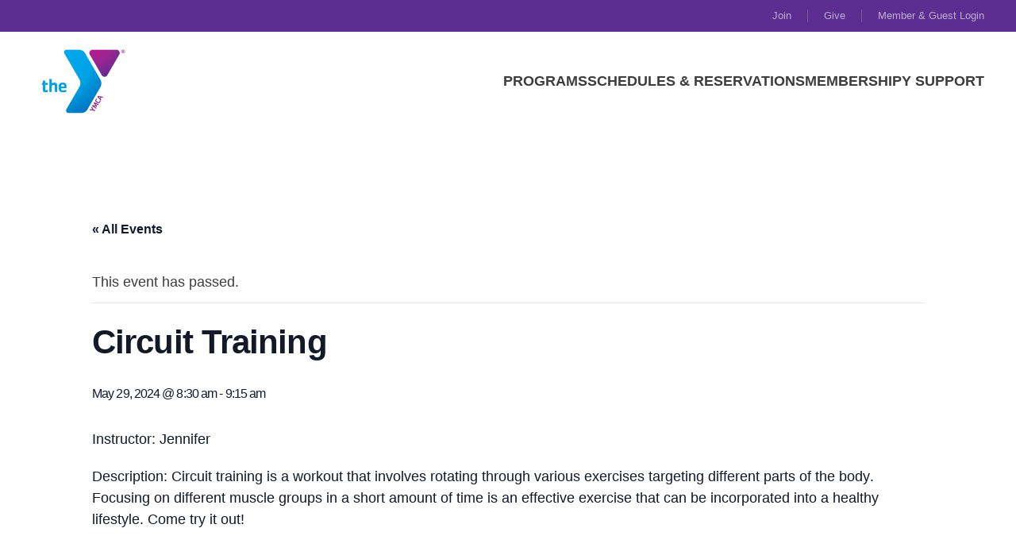

--- FILE ---
content_type: text/html; charset=UTF-8
request_url: https://www.ashlandy.org/event/circuit-training-10/
body_size: 21297
content:
<!DOCTYPE html>
<html lang="en-US">
    <head>
        <meta charset="UTF-8">
        <meta name="viewport" content="width=device-width, initial-scale=1">
        <link rel="icon" href="/wp-content/themes/yootheme/packages/theme-wordpress/assets/images/favicon.png" sizes="any">
                <link rel="apple-touch-icon" href="/wp-content/themes/yootheme/packages/theme-wordpress/assets/images/apple-touch-icon.png">
                <link rel='stylesheet' id='tribe-events-views-v2-bootstrap-datepicker-styles-css' href='https://www.ashlandy.org/wp-content/plugins/the-events-calendar/vendor/bootstrap-datepicker/css/bootstrap-datepicker.standalone.min.css?ver=6.5.0' type='text/css' media='all' />
<link rel='stylesheet' id='tec-variables-skeleton-css' href='https://www.ashlandy.org/wp-content/plugins/the-events-calendar/common/src/resources/css/variables-skeleton.min.css?ver=5.2.7' type='text/css' media='all' />
<link rel='stylesheet' id='tribe-common-skeleton-style-css' href='https://www.ashlandy.org/wp-content/plugins/the-events-calendar/common/src/resources/css/common-skeleton.min.css?ver=5.2.7' type='text/css' media='all' />
<link rel='stylesheet' id='tribe-tooltipster-css-css' href='https://www.ashlandy.org/wp-content/plugins/the-events-calendar/common/vendor/tooltipster/tooltipster.bundle.min.css?ver=5.2.7' type='text/css' media='all' />
<link rel='stylesheet' id='tribe-events-views-v2-skeleton-css' href='https://www.ashlandy.org/wp-content/plugins/the-events-calendar/src/resources/css/views-skeleton.min.css?ver=6.5.0' type='text/css' media='all' />
<link rel='stylesheet' id='tec-variables-full-css' href='https://www.ashlandy.org/wp-content/plugins/the-events-calendar/common/src/resources/css/variables-full.min.css?ver=5.2.7' type='text/css' media='all' />
<link rel='stylesheet' id='tribe-common-full-style-css' href='https://www.ashlandy.org/wp-content/plugins/the-events-calendar/common/src/resources/css/common-full.min.css?ver=5.2.7' type='text/css' media='all' />
<link rel='stylesheet' id='tribe-events-views-v2-full-css' href='https://www.ashlandy.org/wp-content/cache/background-css/www.ashlandy.org/wp-content/plugins/the-events-calendar/src/resources/css/views-full.min.css?ver=6.5.0&wpr_t=1769612529' type='text/css' media='all' />
<link rel='stylesheet' id='tribe-events-views-v2-print-css' href='https://www.ashlandy.org/wp-content/plugins/the-events-calendar/src/resources/css/views-print.min.css?ver=6.5.0' type='text/css' media='print' />
<link rel='stylesheet' id='tribe-events-pro-views-v2-print-css' href='https://www.ashlandy.org/wp-content/plugins/events-calendar-pro/src/resources/css/views-print.min.css?ver=6.5.0' type='text/css' media='print' />
<meta name='robots' content='index, follow, max-image-preview:large, max-snippet:-1, max-video-preview:-1' />

	<!-- This site is optimized with the Yoast SEO plugin v22.5 - https://yoast.com/wordpress/plugins/seo/ -->
	<title>Circuit Training - YMCA of Ashland, Ohio</title>
	<link rel="canonical" href="https://www.ashlandy.org/event/circuit-training-10/" />
	<meta property="og:locale" content="en_US" />
	<meta property="og:type" content="article" />
	<meta property="og:title" content="Circuit Training - YMCA of Ashland, Ohio" />
	<meta property="og:description" content="Instructor: Jennifer  Description: Circuit training is a workout that involves rotating through various exercises targeting different parts of the body. Focusing on different muscle groups in a short amount of time is [&hellip;]" />
	<meta property="og:url" content="https://www.ashlandy.org/event/circuit-training-10/" />
	<meta property="og:site_name" content="YMCA of Ashland, Ohio" />
	<meta property="article:publisher" content="https://www.facebook.com/ashlandohymca" />
	<meta property="article:modified_time" content="2024-05-07T16:06:57+00:00" />
	<meta name="twitter:card" content="summary_large_image" />
	<script type="application/ld+json" class="yoast-schema-graph">{"@context":"https://schema.org","@graph":[{"@type":"WebPage","@id":"https://www.ashlandy.org/event/circuit-training-10/","url":"https://www.ashlandy.org/event/circuit-training-10/","name":"Circuit Training - YMCA of Ashland, Ohio","isPartOf":{"@id":"https://www.ashlandy.org/#website"},"datePublished":"2024-04-03T12:23:46+00:00","dateModified":"2024-05-07T16:06:57+00:00","breadcrumb":{"@id":"https://www.ashlandy.org/event/circuit-training-10/#breadcrumb"},"inLanguage":"en-US","potentialAction":[{"@type":"ReadAction","target":["https://www.ashlandy.org/event/circuit-training-10/"]}]},{"@type":"BreadcrumbList","@id":"https://www.ashlandy.org/event/circuit-training-10/#breadcrumb","itemListElement":[{"@type":"ListItem","position":1,"name":"Home","item":"https://www.ashlandy.org/"},{"@type":"ListItem","position":2,"name":"Events","item":"https://www.ashlandy.org/events/"},{"@type":"ListItem","position":3,"name":"Circuit Training"}]},{"@type":"WebSite","@id":"https://www.ashlandy.org/#website","url":"https://www.ashlandy.org/","name":"Ashland YMCA","description":"","publisher":{"@id":"https://www.ashlandy.org/#organization"},"potentialAction":[{"@type":"SearchAction","target":{"@type":"EntryPoint","urlTemplate":"https://www.ashlandy.org/?s={search_term_string}"},"query-input":"required name=search_term_string"}],"inLanguage":"en-US"},{"@type":"Organization","@id":"https://www.ashlandy.org/#organization","name":"Ashland YMCA","url":"https://www.ashlandy.org/","logo":{"@type":"ImageObject","inLanguage":"en-US","@id":"https://www.ashlandy.org/#/schema/logo/image/","url":"https://www.ashlandy.org/wp-content/uploads/2024/02/ymca_blu_logo.png","contentUrl":"https://www.ashlandy.org/wp-content/uploads/2024/02/ymca_blu_logo.png","width":746,"height":605,"caption":"Ashland YMCA"},"image":{"@id":"https://www.ashlandy.org/#/schema/logo/image/"},"sameAs":["https://www.facebook.com/ashlandohymca","https://www.instagram.com/ashlandymcaofohio/"]},{"@type":"Event","name":"Circuit Training","description":"Instructor: Jennifer  Description: Circuit training is a workout that involves rotating through various exercises targeting different parts of the body. Focusing on different muscle groups in a short amount of time is [&hellip;]","url":"https://www.ashlandy.org/event/circuit-training-10/","eventAttendanceMode":"https://schema.org/OfflineEventAttendanceMode","eventStatus":"https://schema.org/EventScheduled","startDate":"2024-05-29T08:30:00-04:00","endDate":"2024-05-29T09:15:00-04:00","location":{"@type":"Place","name":"Multi-Purpose Room","description":"","url":"https://www.ashlandy.org/venue/multi-purpose-room/","address":{"@type":"PostalAddress"},"telephone":"","sameAs":""},"@id":"https://www.ashlandy.org/event/circuit-training-10/#event","mainEntityOfPage":{"@id":"https://www.ashlandy.org/event/circuit-training-10/"}}]}</script>
	<!-- / Yoast SEO plugin. -->


<link rel='dns-prefetch' href='//fonts.googleapis.com' />

<link rel="alternate" type="application/rss+xml" title="YMCA of Ashland, Ohio &raquo; Feed" href="https://www.ashlandy.org/feed/" />
<link rel="alternate" type="application/rss+xml" title="YMCA of Ashland, Ohio &raquo; Comments Feed" href="https://www.ashlandy.org/comments/feed/" />
<link rel="alternate" type="text/calendar" title="YMCA of Ashland, Ohio &raquo; iCal Feed" href="https://www.ashlandy.org/events/?ical=1" />
<script type="text/javascript">
/* <![CDATA[ */
window._wpemojiSettings = {"baseUrl":"https:\/\/s.w.org\/images\/core\/emoji\/15.0.3\/72x72\/","ext":".png","svgUrl":"https:\/\/s.w.org\/images\/core\/emoji\/15.0.3\/svg\/","svgExt":".svg","source":{"concatemoji":"https:\/\/www.ashlandy.org\/wp-includes\/js\/wp-emoji-release.min.js?ver=6.5.7"}};
/*! This file is auto-generated */
!function(i,n){var o,s,e;function c(e){try{var t={supportTests:e,timestamp:(new Date).valueOf()};sessionStorage.setItem(o,JSON.stringify(t))}catch(e){}}function p(e,t,n){e.clearRect(0,0,e.canvas.width,e.canvas.height),e.fillText(t,0,0);var t=new Uint32Array(e.getImageData(0,0,e.canvas.width,e.canvas.height).data),r=(e.clearRect(0,0,e.canvas.width,e.canvas.height),e.fillText(n,0,0),new Uint32Array(e.getImageData(0,0,e.canvas.width,e.canvas.height).data));return t.every(function(e,t){return e===r[t]})}function u(e,t,n){switch(t){case"flag":return n(e,"\ud83c\udff3\ufe0f\u200d\u26a7\ufe0f","\ud83c\udff3\ufe0f\u200b\u26a7\ufe0f")?!1:!n(e,"\ud83c\uddfa\ud83c\uddf3","\ud83c\uddfa\u200b\ud83c\uddf3")&&!n(e,"\ud83c\udff4\udb40\udc67\udb40\udc62\udb40\udc65\udb40\udc6e\udb40\udc67\udb40\udc7f","\ud83c\udff4\u200b\udb40\udc67\u200b\udb40\udc62\u200b\udb40\udc65\u200b\udb40\udc6e\u200b\udb40\udc67\u200b\udb40\udc7f");case"emoji":return!n(e,"\ud83d\udc26\u200d\u2b1b","\ud83d\udc26\u200b\u2b1b")}return!1}function f(e,t,n){var r="undefined"!=typeof WorkerGlobalScope&&self instanceof WorkerGlobalScope?new OffscreenCanvas(300,150):i.createElement("canvas"),a=r.getContext("2d",{willReadFrequently:!0}),o=(a.textBaseline="top",a.font="600 32px Arial",{});return e.forEach(function(e){o[e]=t(a,e,n)}),o}function t(e){var t=i.createElement("script");t.src=e,t.defer=!0,i.head.appendChild(t)}"undefined"!=typeof Promise&&(o="wpEmojiSettingsSupports",s=["flag","emoji"],n.supports={everything:!0,everythingExceptFlag:!0},e=new Promise(function(e){i.addEventListener("DOMContentLoaded",e,{once:!0})}),new Promise(function(t){var n=function(){try{var e=JSON.parse(sessionStorage.getItem(o));if("object"==typeof e&&"number"==typeof e.timestamp&&(new Date).valueOf()<e.timestamp+604800&&"object"==typeof e.supportTests)return e.supportTests}catch(e){}return null}();if(!n){if("undefined"!=typeof Worker&&"undefined"!=typeof OffscreenCanvas&&"undefined"!=typeof URL&&URL.createObjectURL&&"undefined"!=typeof Blob)try{var e="postMessage("+f.toString()+"("+[JSON.stringify(s),u.toString(),p.toString()].join(",")+"));",r=new Blob([e],{type:"text/javascript"}),a=new Worker(URL.createObjectURL(r),{name:"wpTestEmojiSupports"});return void(a.onmessage=function(e){c(n=e.data),a.terminate(),t(n)})}catch(e){}c(n=f(s,u,p))}t(n)}).then(function(e){for(var t in e)n.supports[t]=e[t],n.supports.everything=n.supports.everything&&n.supports[t],"flag"!==t&&(n.supports.everythingExceptFlag=n.supports.everythingExceptFlag&&n.supports[t]);n.supports.everythingExceptFlag=n.supports.everythingExceptFlag&&!n.supports.flag,n.DOMReady=!1,n.readyCallback=function(){n.DOMReady=!0}}).then(function(){return e}).then(function(){var e;n.supports.everything||(n.readyCallback(),(e=n.source||{}).concatemoji?t(e.concatemoji):e.wpemoji&&e.twemoji&&(t(e.twemoji),t(e.wpemoji)))}))}((window,document),window._wpemojiSettings);
/* ]]> */
</script>
<link rel='stylesheet' id='tribe-events-full-pro-calendar-style-css' href='https://www.ashlandy.org/wp-content/plugins/events-calendar-pro/src/resources/css/tribe-events-pro-full.min.css?ver=6.5.0' type='text/css' media='all' />
<link rel='stylesheet' id='tec-events-pro-single-css' href='https://www.ashlandy.org/wp-content/plugins/events-calendar-pro/src/resources/css/events-single.min.css?ver=6.5.0' type='text/css' media='all' />
<link rel='stylesheet' id='tribe-events-pro-mini-calendar-block-styles-css' href='https://www.ashlandy.org/wp-content/plugins/events-calendar-pro/src/resources/css/tribe-events-pro-mini-calendar-block.min.css?ver=6.5.0' type='text/css' media='all' />
<link rel='stylesheet' id='tribe-events-v2-single-skeleton-css' href='https://www.ashlandy.org/wp-content/plugins/the-events-calendar/src/resources/css/tribe-events-single-skeleton.min.css?ver=6.5.0' type='text/css' media='all' />
<link rel='stylesheet' id='tribe-events-v2-single-skeleton-full-css' href='https://www.ashlandy.org/wp-content/plugins/the-events-calendar/src/resources/css/tribe-events-single-full.min.css?ver=6.5.0' type='text/css' media='all' />
<link rel='stylesheet' id='tec-events-pro-single-style-css' href='https://www.ashlandy.org/wp-content/plugins/events-calendar-pro/src/resources/css/custom-tables-v1/single.min.css?ver=6.5.0' type='text/css' media='all' />
<style id='wp-emoji-styles-inline-css' type='text/css'>

	img.wp-smiley, img.emoji {
		display: inline !important;
		border: none !important;
		box-shadow: none !important;
		height: 1em !important;
		width: 1em !important;
		margin: 0 0.07em !important;
		vertical-align: -0.1em !important;
		background: none !important;
		padding: 0 !important;
	}
</style>
<link rel='stylesheet' id='tribe-events-v2-single-blocks-css' href='https://www.ashlandy.org/wp-content/plugins/the-events-calendar/src/resources/css/tribe-events-single-blocks.min.css?ver=6.5.0' type='text/css' media='all' />
<style id='classic-theme-styles-inline-css' type='text/css'>
/*! This file is auto-generated */
.wp-block-button__link{color:#fff;background-color:#32373c;border-radius:9999px;box-shadow:none;text-decoration:none;padding:calc(.667em + 2px) calc(1.333em + 2px);font-size:1.125em}.wp-block-file__button{background:#32373c;color:#fff;text-decoration:none}
</style>
<style id='global-styles-inline-css' type='text/css'>
body{--wp--preset--color--black: #000000;--wp--preset--color--cyan-bluish-gray: #abb8c3;--wp--preset--color--white: #ffffff;--wp--preset--color--pale-pink: #f78da7;--wp--preset--color--vivid-red: #cf2e2e;--wp--preset--color--luminous-vivid-orange: #ff6900;--wp--preset--color--luminous-vivid-amber: #fcb900;--wp--preset--color--light-green-cyan: #7bdcb5;--wp--preset--color--vivid-green-cyan: #00d084;--wp--preset--color--pale-cyan-blue: #8ed1fc;--wp--preset--color--vivid-cyan-blue: #0693e3;--wp--preset--color--vivid-purple: #9b51e0;--wp--preset--gradient--vivid-cyan-blue-to-vivid-purple: linear-gradient(135deg,rgba(6,147,227,1) 0%,rgb(155,81,224) 100%);--wp--preset--gradient--light-green-cyan-to-vivid-green-cyan: linear-gradient(135deg,rgb(122,220,180) 0%,rgb(0,208,130) 100%);--wp--preset--gradient--luminous-vivid-amber-to-luminous-vivid-orange: linear-gradient(135deg,rgba(252,185,0,1) 0%,rgba(255,105,0,1) 100%);--wp--preset--gradient--luminous-vivid-orange-to-vivid-red: linear-gradient(135deg,rgba(255,105,0,1) 0%,rgb(207,46,46) 100%);--wp--preset--gradient--very-light-gray-to-cyan-bluish-gray: linear-gradient(135deg,rgb(238,238,238) 0%,rgb(169,184,195) 100%);--wp--preset--gradient--cool-to-warm-spectrum: linear-gradient(135deg,rgb(74,234,220) 0%,rgb(151,120,209) 20%,rgb(207,42,186) 40%,rgb(238,44,130) 60%,rgb(251,105,98) 80%,rgb(254,248,76) 100%);--wp--preset--gradient--blush-light-purple: linear-gradient(135deg,rgb(255,206,236) 0%,rgb(152,150,240) 100%);--wp--preset--gradient--blush-bordeaux: linear-gradient(135deg,rgb(254,205,165) 0%,rgb(254,45,45) 50%,rgb(107,0,62) 100%);--wp--preset--gradient--luminous-dusk: linear-gradient(135deg,rgb(255,203,112) 0%,rgb(199,81,192) 50%,rgb(65,88,208) 100%);--wp--preset--gradient--pale-ocean: linear-gradient(135deg,rgb(255,245,203) 0%,rgb(182,227,212) 50%,rgb(51,167,181) 100%);--wp--preset--gradient--electric-grass: linear-gradient(135deg,rgb(202,248,128) 0%,rgb(113,206,126) 100%);--wp--preset--gradient--midnight: linear-gradient(135deg,rgb(2,3,129) 0%,rgb(40,116,252) 100%);--wp--preset--font-size--small: 13px;--wp--preset--font-size--medium: 20px;--wp--preset--font-size--large: 36px;--wp--preset--font-size--x-large: 42px;--wp--preset--spacing--20: 0.44rem;--wp--preset--spacing--30: 0.67rem;--wp--preset--spacing--40: 1rem;--wp--preset--spacing--50: 1.5rem;--wp--preset--spacing--60: 2.25rem;--wp--preset--spacing--70: 3.38rem;--wp--preset--spacing--80: 5.06rem;--wp--preset--shadow--natural: 6px 6px 9px rgba(0, 0, 0, 0.2);--wp--preset--shadow--deep: 12px 12px 50px rgba(0, 0, 0, 0.4);--wp--preset--shadow--sharp: 6px 6px 0px rgba(0, 0, 0, 0.2);--wp--preset--shadow--outlined: 6px 6px 0px -3px rgba(255, 255, 255, 1), 6px 6px rgba(0, 0, 0, 1);--wp--preset--shadow--crisp: 6px 6px 0px rgba(0, 0, 0, 1);}:where(.is-layout-flex){gap: 0.5em;}:where(.is-layout-grid){gap: 0.5em;}body .is-layout-flex{display: flex;}body .is-layout-flex{flex-wrap: wrap;align-items: center;}body .is-layout-flex > *{margin: 0;}body .is-layout-grid{display: grid;}body .is-layout-grid > *{margin: 0;}:where(.wp-block-columns.is-layout-flex){gap: 2em;}:where(.wp-block-columns.is-layout-grid){gap: 2em;}:where(.wp-block-post-template.is-layout-flex){gap: 1.25em;}:where(.wp-block-post-template.is-layout-grid){gap: 1.25em;}.has-black-color{color: var(--wp--preset--color--black) !important;}.has-cyan-bluish-gray-color{color: var(--wp--preset--color--cyan-bluish-gray) !important;}.has-white-color{color: var(--wp--preset--color--white) !important;}.has-pale-pink-color{color: var(--wp--preset--color--pale-pink) !important;}.has-vivid-red-color{color: var(--wp--preset--color--vivid-red) !important;}.has-luminous-vivid-orange-color{color: var(--wp--preset--color--luminous-vivid-orange) !important;}.has-luminous-vivid-amber-color{color: var(--wp--preset--color--luminous-vivid-amber) !important;}.has-light-green-cyan-color{color: var(--wp--preset--color--light-green-cyan) !important;}.has-vivid-green-cyan-color{color: var(--wp--preset--color--vivid-green-cyan) !important;}.has-pale-cyan-blue-color{color: var(--wp--preset--color--pale-cyan-blue) !important;}.has-vivid-cyan-blue-color{color: var(--wp--preset--color--vivid-cyan-blue) !important;}.has-vivid-purple-color{color: var(--wp--preset--color--vivid-purple) !important;}.has-black-background-color{background-color: var(--wp--preset--color--black) !important;}.has-cyan-bluish-gray-background-color{background-color: var(--wp--preset--color--cyan-bluish-gray) !important;}.has-white-background-color{background-color: var(--wp--preset--color--white) !important;}.has-pale-pink-background-color{background-color: var(--wp--preset--color--pale-pink) !important;}.has-vivid-red-background-color{background-color: var(--wp--preset--color--vivid-red) !important;}.has-luminous-vivid-orange-background-color{background-color: var(--wp--preset--color--luminous-vivid-orange) !important;}.has-luminous-vivid-amber-background-color{background-color: var(--wp--preset--color--luminous-vivid-amber) !important;}.has-light-green-cyan-background-color{background-color: var(--wp--preset--color--light-green-cyan) !important;}.has-vivid-green-cyan-background-color{background-color: var(--wp--preset--color--vivid-green-cyan) !important;}.has-pale-cyan-blue-background-color{background-color: var(--wp--preset--color--pale-cyan-blue) !important;}.has-vivid-cyan-blue-background-color{background-color: var(--wp--preset--color--vivid-cyan-blue) !important;}.has-vivid-purple-background-color{background-color: var(--wp--preset--color--vivid-purple) !important;}.has-black-border-color{border-color: var(--wp--preset--color--black) !important;}.has-cyan-bluish-gray-border-color{border-color: var(--wp--preset--color--cyan-bluish-gray) !important;}.has-white-border-color{border-color: var(--wp--preset--color--white) !important;}.has-pale-pink-border-color{border-color: var(--wp--preset--color--pale-pink) !important;}.has-vivid-red-border-color{border-color: var(--wp--preset--color--vivid-red) !important;}.has-luminous-vivid-orange-border-color{border-color: var(--wp--preset--color--luminous-vivid-orange) !important;}.has-luminous-vivid-amber-border-color{border-color: var(--wp--preset--color--luminous-vivid-amber) !important;}.has-light-green-cyan-border-color{border-color: var(--wp--preset--color--light-green-cyan) !important;}.has-vivid-green-cyan-border-color{border-color: var(--wp--preset--color--vivid-green-cyan) !important;}.has-pale-cyan-blue-border-color{border-color: var(--wp--preset--color--pale-cyan-blue) !important;}.has-vivid-cyan-blue-border-color{border-color: var(--wp--preset--color--vivid-cyan-blue) !important;}.has-vivid-purple-border-color{border-color: var(--wp--preset--color--vivid-purple) !important;}.has-vivid-cyan-blue-to-vivid-purple-gradient-background{background: var(--wp--preset--gradient--vivid-cyan-blue-to-vivid-purple) !important;}.has-light-green-cyan-to-vivid-green-cyan-gradient-background{background: var(--wp--preset--gradient--light-green-cyan-to-vivid-green-cyan) !important;}.has-luminous-vivid-amber-to-luminous-vivid-orange-gradient-background{background: var(--wp--preset--gradient--luminous-vivid-amber-to-luminous-vivid-orange) !important;}.has-luminous-vivid-orange-to-vivid-red-gradient-background{background: var(--wp--preset--gradient--luminous-vivid-orange-to-vivid-red) !important;}.has-very-light-gray-to-cyan-bluish-gray-gradient-background{background: var(--wp--preset--gradient--very-light-gray-to-cyan-bluish-gray) !important;}.has-cool-to-warm-spectrum-gradient-background{background: var(--wp--preset--gradient--cool-to-warm-spectrum) !important;}.has-blush-light-purple-gradient-background{background: var(--wp--preset--gradient--blush-light-purple) !important;}.has-blush-bordeaux-gradient-background{background: var(--wp--preset--gradient--blush-bordeaux) !important;}.has-luminous-dusk-gradient-background{background: var(--wp--preset--gradient--luminous-dusk) !important;}.has-pale-ocean-gradient-background{background: var(--wp--preset--gradient--pale-ocean) !important;}.has-electric-grass-gradient-background{background: var(--wp--preset--gradient--electric-grass) !important;}.has-midnight-gradient-background{background: var(--wp--preset--gradient--midnight) !important;}.has-small-font-size{font-size: var(--wp--preset--font-size--small) !important;}.has-medium-font-size{font-size: var(--wp--preset--font-size--medium) !important;}.has-large-font-size{font-size: var(--wp--preset--font-size--large) !important;}.has-x-large-font-size{font-size: var(--wp--preset--font-size--x-large) !important;}
.wp-block-navigation a:where(:not(.wp-element-button)){color: inherit;}
:where(.wp-block-post-template.is-layout-flex){gap: 1.25em;}:where(.wp-block-post-template.is-layout-grid){gap: 1.25em;}
:where(.wp-block-columns.is-layout-flex){gap: 2em;}:where(.wp-block-columns.is-layout-grid){gap: 2em;}
.wp-block-pullquote{font-size: 1.5em;line-height: 1.6;}
</style>
<link rel='stylesheet' id='spire-page-management-css' href='https://www.ashlandy.org/wp-content/plugins/spire-page-management/src/Front/css/public.css?ver=3.0.10' type='text/css' media='all' />
<link rel='stylesheet' id='tribe-events-block-event-venue-css' href='https://www.ashlandy.org/wp-content/plugins/the-events-calendar/src/resources/css/app/event-venue/frontend.min.css?ver=6.5.0' type='text/css' media='all' />
<link data-minify="1" rel='stylesheet' id='sp-popups.css-css' href='https://www.ashlandy.org/wp-content/cache/min/1/wp-content/plugins/spire-tools/src/css/sp-popups.css?ver=1750086866' type='text/css' media='all' />
<link data-minify="1" href="https://www.ashlandy.org/wp-content/cache/min/1/wp-content/themes/yootheme/css/theme.1.css?ver=1750086866" rel="stylesheet">
<link data-minify="1" href="https://www.ashlandy.org/wp-content/cache/min/1/wp-content/themes/yootheme/css/theme.update.css?ver=1750086866" rel="stylesheet">
<script type="text/javascript" src="https://www.ashlandy.org/wp-includes/js/jquery/jquery.min.js?ver=3.7.1" id="jquery-core-js"></script>
<script type="text/javascript" src="https://www.ashlandy.org/wp-includes/js/jquery/jquery-migrate.min.js?ver=3.4.1" id="jquery-migrate-js"></script>
<script type="text/javascript" src="https://www.ashlandy.org/wp-content/plugins/the-events-calendar/common/src/resources/js/tribe-common.min.js?ver=5.2.7" id="tribe-common-js"></script>
<script type="text/javascript" src="https://www.ashlandy.org/wp-content/plugins/the-events-calendar/src/resources/js/views/breakpoints.min.js?ver=6.5.0" id="tribe-events-views-v2-breakpoints-js"></script>
<script data-minify="1" type="text/javascript" src="https://www.ashlandy.org/wp-content/cache/min/1/wp-content/plugins/spire-page-management/src/Front/js/public.js?ver=1750086866" id="spire-page-management-js"></script>
<link rel="https://api.w.org/" href="https://www.ashlandy.org/wp-json/" /><link rel="alternate" type="application/json" href="https://www.ashlandy.org/wp-json/wp/v2/tribe_events/1546" /><link rel="EditURI" type="application/rsd+xml" title="RSD" href="https://www.ashlandy.org/xmlrpc.php?rsd" />
<meta name="generator" content="WordPress 6.5.7" />
<link rel='shortlink' href='https://www.ashlandy.org/?p=1546' />
<link rel="alternate" type="application/json+oembed" href="https://www.ashlandy.org/wp-json/oembed/1.0/embed?url=https%3A%2F%2Fwww.ashlandy.org%2Fevent%2Fcircuit-training-10%2F" />
<link rel="alternate" type="text/xml+oembed" href="https://www.ashlandy.org/wp-json/oembed/1.0/embed?url=https%3A%2F%2Fwww.ashlandy.org%2Fevent%2Fcircuit-training-10%2F&#038;format=xml" />
<script type="text/javascript">
(function(url){
	if(/(?:Chrome\/26\.0\.1410\.63 Safari\/537\.31|WordfenceTestMonBot)/.test(navigator.userAgent)){ return; }
	var addEvent = function(evt, handler) {
		if (window.addEventListener) {
			document.addEventListener(evt, handler, false);
		} else if (window.attachEvent) {
			document.attachEvent('on' + evt, handler);
		}
	};
	var removeEvent = function(evt, handler) {
		if (window.removeEventListener) {
			document.removeEventListener(evt, handler, false);
		} else if (window.detachEvent) {
			document.detachEvent('on' + evt, handler);
		}
	};
	var evts = 'contextmenu dblclick drag dragend dragenter dragleave dragover dragstart drop keydown keypress keyup mousedown mousemove mouseout mouseover mouseup mousewheel scroll'.split(' ');
	var logHuman = function() {
		if (window.wfLogHumanRan) { return; }
		window.wfLogHumanRan = true;
		var wfscr = document.createElement('script');
		wfscr.type = 'text/javascript';
		wfscr.async = true;
		wfscr.src = url + '&r=' + Math.random();
		(document.getElementsByTagName('head')[0]||document.getElementsByTagName('body')[0]).appendChild(wfscr);
		for (var i = 0; i < evts.length; i++) {
			removeEvent(evts[i], logHuman);
		}
	};
	for (var i = 0; i < evts.length; i++) {
		addEvent(evts[i], logHuman);
	}
})('//www.ashlandy.org/?wordfence_lh=1&hid=C4857399681219784876083DA0781468');
</script><meta name="tec-api-version" content="v1"><meta name="tec-api-origin" content="https://www.ashlandy.org"><link rel="alternate" href="https://www.ashlandy.org/wp-json/tribe/events/v1/events/1546" />        <!-- Google Tag Manager -->
        <script>(function(w,d,s,l,i){w[l]=w[l]||[];w[l].push({'gtm.start':
                    new Date().getTime(),event:'gtm.js'});var f=d.getElementsByTagName(s)[0],
                j=d.createElement(s),dl=l!='dataLayer'?'&l='+l:'';j.async=true;j.src=
                'https://www.googletagmanager.com/gtm.js?id='+i+dl;f.parentNode.insertBefore(j,f);
            })(window,document,'script','dataLayer','GTM-TVHCGVCH');</script>
        <!-- End Google Tag Manager -->
        <!-- Google Tag Manager (noscript) -->
        <noscript><iframe src="https://www.googletagmanager.com/ns.html?id=GTM-TVHCGVCH"
                          height="0" width="0" style="display:none;visibility:hidden"></iframe></noscript>
        <!-- End Google Tag Manager (noscript) -->
        <meta name="facebook-domain-verification" content="r6f74wnnnbne96w2rubdjmbzh9bm44" /><script src="https://www.ashlandy.org/wp-content/themes/yootheme/vendor/assets/uikit/dist/js/uikit.min.js?ver=4.3.12"></script>
<script src="https://www.ashlandy.org/wp-content/themes/yootheme/vendor/assets/uikit/dist/js/uikit-icons-design-bites.min.js?ver=4.3.12"></script>
<script data-minify="1" src="https://www.ashlandy.org/wp-content/cache/min/1/wp-content/themes/yootheme/js/theme.js?ver=1750086866"></script>
<script>window.yootheme ||= {}; var $theme = yootheme.theme = {"i18n":{"close":{"label":"Close"},"totop":{"label":"Back to top"},"marker":{"label":"Open"},"navbarToggleIcon":{"label":"Open menu"},"paginationPrevious":{"label":"Previous page"},"paginationNext":{"label":"Next page"},"searchIcon":{"toggle":"Open Search","submit":"Submit Search"},"slider":{"next":"Next slide","previous":"Previous slide","slideX":"Slide %s","slideLabel":"%s of %s"},"slideshow":{"next":"Next slide","previous":"Previous slide","slideX":"Slide %s","slideLabel":"%s of %s"},"lightboxPanel":{"next":"Next slide","previous":"Previous slide","slideLabel":"%s of %s","close":"Close"}}};</script>
<script>jQuery(function() {
    jQuery('#tm-dialog-mobile .uk-nav li:not(.js-accordion) ul').each(function() {
        jQuery(this).prev('a').clone().wrap("<li class='menu-item menu-item-type-post_type menu-item-object-page'></li>").parent().prependTo(jQuery(this));
    });
    jQuery('#tm-dialog-mobile .uk-nav li.menu-item-has-children:not(.js-accordion)').addClass('js-accordion');
    jQuery('#tm-dialog-mobile .uk-nav').find(' ul:not([uk-nav])').addBack('ul:not([uk-nav])').addClass('uk-nav-accordion').attr('uk-nav', 'targets: > .js-accordion').find('.uk-parent > a').append('<span uk-nav-parent-icon></span>');
    
});</script><noscript><style id="rocket-lazyload-nojs-css">.rll-youtube-player, [data-lazy-src]{display:none !important;}</style></noscript><style id="wpforms-css-vars-root">
				:root {
					--wpforms-field-border-radius: 3px;
--wpforms-field-border-style: solid;
--wpforms-field-border-size: 1px;
--wpforms-field-background-color: #ffffff;
--wpforms-field-border-color: rgba( 0, 0, 0, 0.25 );
--wpforms-field-border-color-spare: rgba( 0, 0, 0, 0.25 );
--wpforms-field-text-color: rgba( 0, 0, 0, 0.7 );
--wpforms-field-menu-color: #ffffff;
--wpforms-label-color: rgba( 0, 0, 0, 0.85 );
--wpforms-label-sublabel-color: rgba( 0, 0, 0, 0.55 );
--wpforms-label-error-color: #d63637;
--wpforms-button-border-radius: 3px;
--wpforms-button-border-style: none;
--wpforms-button-border-size: 1px;
--wpforms-button-background-color: #066aab;
--wpforms-button-border-color: #066aab;
--wpforms-button-text-color: #ffffff;
--wpforms-page-break-color: #066aab;
--wpforms-background-image: none;
--wpforms-background-position: center center;
--wpforms-background-repeat: no-repeat;
--wpforms-background-size: cover;
--wpforms-background-width: 100px;
--wpforms-background-height: 100px;
--wpforms-background-color: rgba( 0, 0, 0, 0 );
--wpforms-background-url: none;
--wpforms-container-padding: 0px;
--wpforms-container-border-style: none;
--wpforms-container-border-width: 1px;
--wpforms-container-border-color: #000000;
--wpforms-container-border-radius: 3px;
--wpforms-field-size-input-height: 43px;
--wpforms-field-size-input-spacing: 15px;
--wpforms-field-size-font-size: 16px;
--wpforms-field-size-line-height: 19px;
--wpforms-field-size-padding-h: 14px;
--wpforms-field-size-checkbox-size: 16px;
--wpforms-field-size-sublabel-spacing: 5px;
--wpforms-field-size-icon-size: 1;
--wpforms-label-size-font-size: 16px;
--wpforms-label-size-line-height: 19px;
--wpforms-label-size-sublabel-font-size: 14px;
--wpforms-label-size-sublabel-line-height: 17px;
--wpforms-button-size-font-size: 17px;
--wpforms-button-size-height: 41px;
--wpforms-button-size-padding-h: 15px;
--wpforms-button-size-margin-top: 10px;
--wpforms-container-shadow-size-box-shadow: none;

				}
			</style>    <style id="wpr-lazyload-bg-container"></style><style id="wpr-lazyload-bg-exclusion"></style>
<noscript>
<style id="wpr-lazyload-bg-nostyle">.tribe-events-single .tribe-events-status-single__header--alert-icon:before{--wpr-bg-dfe20a52-5470-4cb2-80a6-efe49b42e714: url('https://www.ashlandy.org/wp-content/plugins/the-events-calendar/src/resources/images/alert.svg');}</style>
</noscript>
<script type="application/javascript">const rocket_pairs = [{"selector":".tribe-events-single .tribe-events-status-single__header--alert-icon","style":".tribe-events-single .tribe-events-status-single__header--alert-icon:before{--wpr-bg-dfe20a52-5470-4cb2-80a6-efe49b42e714: url('https:\/\/www.ashlandy.org\/wp-content\/plugins\/the-events-calendar\/src\/resources\/images\/alert.svg');}","hash":"dfe20a52-5470-4cb2-80a6-efe49b42e714","url":"https:\/\/www.ashlandy.org\/wp-content\/plugins\/the-events-calendar\/src\/resources\/images\/alert.svg"}]; const rocket_excluded_pairs = [];</script></head>
    <body class="tribe_events-template-default single single-tribe_events postid-1546 tribe-events-page-template tribe-no-js tribe-filter-live events-single tribe-events-style-full tribe-events-style-theme">

        
        <div class="uk-hidden-visually uk-notification uk-notification-top-left uk-width-auto">
            <div class="uk-notification-message">
                <a href="#tm-main">Skip to main content</a>
            </div>
        </div>

        
        
        <div class="tm-page">

                        


<header class="tm-header-mobile uk-hidden@m">


    
        <div class="uk-navbar-container">

            <div class="uk-container uk-container-expand">
                <nav class="uk-navbar" uk-navbar="{&quot;align&quot;:&quot;left&quot;,&quot;container&quot;:&quot;.tm-header-mobile&quot;,&quot;boundary&quot;:&quot;.tm-header-mobile .uk-navbar-container&quot;,&quot;target-x&quot;:&quot;.tm-header-mobile .uk-navbar&quot;,&quot;target-y&quot;:&quot;.tm-header-mobile .uk-navbar-container&quot;,&quot;dropbar&quot;:true,&quot;dropbar-anchor&quot;:&quot;.tm-header-mobile .uk-navbar-container&quot;,&quot;dropbar-transparent-mode&quot;:&quot;remove&quot;}">

                                        <div class="uk-navbar-left">

                        
                                                    <a uk-toggle href="#tm-dialog-mobile" class="uk-navbar-toggle">

        
        <div uk-navbar-toggle-icon></div>

        
    </a>                        
                    </div>
                    
                                        <div class="uk-navbar-center">

                                                    <a href="https://www.ashlandy.org/" aria-label="Back to home" class="uk-logo uk-navbar-item">
    <picture>
<source type="image/webp" srcset="/wp-content/themes/yootheme/cache/6a/ymca_blu_logo-6ab816fa.webp 100w, /wp-content/themes/yootheme/cache/f3/ymca_blu_logo-f314c60b.webp 200w" sizes="(min-width: 100px) 100px">
<img alt loading="eager" src="/wp-content/themes/yootheme/cache/56/ymca_blu_logo-56546926.png" width="100" height="81">
</picture><picture>
<source type="image/webp" srcset="/wp-content/themes/yootheme/cache/7c/ymca_blkwhite-logo-02-7c057dff.webp 100w, /wp-content/themes/yootheme/cache/e0/ymca_blkwhite-logo-02-e0448b00.webp 200w" sizes="(min-width: 100px) 100px">
<img class="uk-logo-inverse" alt loading="eager" src="/wp-content/themes/yootheme/cache/c9/ymca_blkwhite-logo-02-c965b2cd.png" width="100" height="79">
</picture></a>                        
                        
                    </div>
                    
                    
                </nav>
            </div>

        </div>

    



        <div id="tm-dialog-mobile" uk-offcanvas="container: true; overlay: true" mode="slide">
        <div class="uk-offcanvas-bar uk-flex uk-flex-column">

                        <button class="uk-offcanvas-close uk-close-large" type="button" uk-close uk-toggle="cls: uk-close-large; mode: media; media: @s"></button>
            
                        <div class="uk-margin-auto-bottom">
                
<div class="uk-grid uk-child-width-1-1" uk-grid>    <div>
<div class="uk-panel">

    
    <a href="https://www.ashlandy.org/" aria-label="Back to home" class="uk-logo">
    <picture>
<source type="image/webp" srcset="/wp-content/themes/yootheme/cache/57/ymca_blu_logo-57e0a37f.webp 115w, /wp-content/themes/yootheme/cache/12/ymca_blu_logo-12b0247f.webp 230w" sizes="(min-width: 115px) 115px">
<img alt loading="eager" src="/wp-content/themes/yootheme/cache/6b/ymca_blu_logo-6b0cdca3.png" width="115" height="93">
</picture></a>
</div>
</div>    <div>
<div class="uk-panel widget widget_nav_menu" id="nav_menu-6">

    
    
<ul class="uk-nav uk-nav-default">
    
	<li class="menu-item menu-item-type-custom menu-item-object-custom menu-item-has-children uk-parent"><a href="https://www.ashlandy.org/programs"> Programs</a>
	<ul class="uk-nav-sub">

		<li class="menu-item menu-item-type-post_type menu-item-object-page menu-item-has-children uk-parent"><a href="https://www.ashlandy.org/child-development/"> Child Development</a>
		<ul>

			<li class="menu-item menu-item-type-custom menu-item-object-custom"><a href="https://www.ashlandy.org/child-development/#preschool" uk-scroll> Preschool (Ages 3 to 5)</a></li>
			<li class="menu-item menu-item-type-custom menu-item-object-custom"><a href="https://www.ashlandy.org/child-development/#kids" uk-scroll> Y Kids (Grades K-5)</a></li>
			<li class="menu-item menu-item-type-custom menu-item-object-custom"><a href="https://www.ashlandy.org/child-development/#camps" uk-scroll> Preschool & Y Kids Summer Camp (Age 3 through 5th Grade)</a></li></ul></li>
		<li class="menu-item menu-item-type-custom menu-item-object-custom menu-item-has-children uk-parent"><a href="https://www.ashlandy.org/programs#youth" uk-scroll> Youth</a>
		<ul>

			<li class="menu-item menu-item-type-custom menu-item-object-custom"><a href="https://www.ashlandy.org/programs/dance/"> Dance</a></li>
			<li class="menu-item menu-item-type-custom menu-item-object-custom"><a href="https://www.ashlandy.org/programs/swim/"> Swim</a></li>
			<li class="menu-item menu-item-type-custom menu-item-object-custom"><a href="https://www.ashlandy.org/programs/gymnastics/"> Gymnastics</a></li>
			<li class="menu-item menu-item-type-custom menu-item-object-custom"><a href="https://www.ashlandy.org/programs/martial-arts/"> Martial Arts</a></li>
			<li class="menu-item menu-item-type-custom menu-item-object-custom"><a href="https://www.ashlandy.org/programs/jr-cavs/"> Jr. Cavs Basketball</a></li>
			<li class="menu-item menu-item-type-post_type menu-item-object-page"><a href="https://www.ashlandy.org/3v3-basketball-league/"> 3V3 BASKETBALL LEAGUE</a></li>
			<li class="menu-item menu-item-type-post_type menu-item-object-page"><a href="https://www.ashlandy.org/presidents-day-dodgeball-tournament/"> Presidents Day Dodgeball Tournament</a></li>
			<li class="menu-item menu-item-type-post_type menu-item-object-page"><a href="https://www.ashlandy.org/youth-volleyball-league/"> Youth Volleyball League</a></li>
			<li class="menu-item menu-item-type-custom menu-item-object-custom"><a href="https://www.ashlandy.org/programs/little-kickers-outdoor-soccer/"> Little Kickers Outdoor</a></li>
			<li class="menu-item menu-item-type-custom menu-item-object-custom"><a href="https://www.ashlandy.org/programs/impact-youth-soccer/"> Impact Youth Soccer</a></li>
			<li class="menu-item menu-item-type-custom menu-item-object-custom"><a href="https://www.ashlandy.org/programs/ashland-track-field/"> 419 Flyers Track and Field</a></li>
			<li class="menu-item menu-item-type-custom menu-item-object-custom"><a href="https://www.ashlandy.org/programs/nfl-flag-football/"> NFL Flag Football</a></li>
			<li class="menu-item menu-item-type-custom menu-item-object-custom"><a href="https://www.ashlandy.org/programs/little-blitz-flag-football/"> Little Blitz</a></li>
			<li class="menu-item menu-item-type-custom menu-item-object-custom"><a href="https://www.ashlandy.org/programs/youth-lacrosse/"> Lacrosse</a></li></ul></li>
		<li class="menu-item menu-item-type-custom menu-item-object-custom menu-item-has-children uk-parent"><a href="https://www.ashlandy.org/programs#adult" uk-scroll> Adult</a>
		<ul>

			<li class="menu-item menu-item-type-custom menu-item-object-custom"><a href="https://www.ashlandy.org/programs/adult-wellness/"> Health & Wellness</a></li>
			<li class="menu-item menu-item-type-custom menu-item-object-custom"><a href="https://www.ashlandy.org/programs/active-seniors/"> Active Seniors</a></li>
			<li class="menu-item menu-item-type-custom menu-item-object-custom"><a href="https://www.ashlandy.org/programs/personal-training/"> Personal Training</a></li>
			<li class="menu-item menu-item-type-custom menu-item-object-custom"><a href="https://www.ashlandy.org/programs/martial-arts/"> Martial Arts / Boxing</a></li></ul></li>
		<li class="menu-item menu-item-type-custom menu-item-object-custom menu-item-has-children uk-parent"><a href="https://www.ashlandy.org/programs#swim" uk-scroll> Swim</a>
		<ul>

			<li class="menu-item menu-item-type-custom menu-item-object-custom"><a href="https://www.ashlandy.org/programs/swim-team/"> Swim Team</a></li>
			<li class="menu-item menu-item-type-custom menu-item-object-custom"><a href="https://www.ashlandy.org/programs/lifeguarding/"> Lifeguarding</a></li>
			<li class="menu-item menu-item-type-custom menu-item-object-custom"><a href="https://www.ashlandy.org/wp-content/uploads/2026/01/2026-Session-Dates.pdf"> Swim Lessons</a></li></ul></li></ul></li>
	<li class="menu-item menu-item-type-post_type menu-item-object-page menu-item-has-children uk-parent"><a href="https://www.ashlandy.org/schedules-reservations/"> Schedules &#038; Reservations</a>
	<ul class="uk-nav-sub">

		<li class="menu-item menu-item-type-post_type menu-item-object-page"><a href="https://www.ashlandy.org/schedules-reservations/schedules/"> Schedules</a></li>
		<li class="menu-item menu-item-type-post_type menu-item-object-page"><a href="https://www.ashlandy.org/schedules-reservations/reservations/"> Reservations</a></li>
		<li class="menu-item menu-item-type-post_type menu-item-object-page"><a href="https://www.ashlandy.org/schedules-reservations/rentals/"> Rentals</a></li></ul></li>
	<li class="menu-item menu-item-type-post_type menu-item-object-page"><a href="https://www.ashlandy.org/membership/"> Membership</a></li>
	<li class="menu-item menu-item-type-post_type menu-item-object-page menu-item-has-children uk-parent"><a href="https://www.ashlandy.org/y-support/"> Y Support</a>
	<ul class="uk-nav-sub">

		<li class="menu-item menu-item-type-post_type menu-item-object-page"><a href="https://www.ashlandy.org/?page_id=86"> Y Give</a></li>
		<li class="menu-item menu-item-type-post_type menu-item-object-page"><a href="https://www.ashlandy.org/y-support/volunteer/"> Volunteer</a></li>
		<li class="a1i0s0 menu-item menu-item-type-post_type menu-item-object-page"><a href="https://www.ashlandy.org/?page_id=18"> Why the Y</a></li>
		<li class="menu-item menu-item-type-post_type menu-item-object-page"><a href="https://www.ashlandy.org/y-support/staff/"> Staff</a></li>
		<li class="menu-item menu-item-type-custom menu-item-object-custom"><a href="https://www.ashlandy.org/y-support/blog/"> Why the Y</a></li>
		<li class="menu-item menu-item-type-post_type menu-item-object-page"><a href="https://www.ashlandy.org/y-support/join-the-y/"> Join the Y</a></li>
		<li class="menu-item menu-item-type-post_type menu-item-object-page"><a href="https://www.ashlandy.org/y-support/volunteer-opportunities/"> Volunteer Opportunities</a></li></ul></li></ul>

</div>
</div>    <div>
<div class="uk-panel widget widget_builderwidget" id="builderwidget-3">

    
    <div class="uk-grid tm-grid-expand uk-child-width-1-1 uk-grid-margin">
<div class="uk-width-1-1">
    
        
            
            
            
                
                    <hr>
<div class="uk-margin">
        <div class="uk-flex-middle uk-grid-small uk-child-width-1-1" uk-grid>    
    
                <div class="el-item">
        
        
<a class="el-content uk-width-1-1 uk-button uk-button-primary uk-button-small" href="https://operations.daxko.com/Online/Join.aspx?cid=5215">
    
        Join    
    
</a>

                </div>
        
    
                <div class="el-item">
        
        
<a class="el-content uk-width-1-1 uk-button uk-button-primary uk-button-small" href="https://operations.daxko.com/online/5215/OnlineGiving/Donation.mvc">
    
        Give    
    
</a>

                </div>
        
    
                <div class="el-item">
        
        
<a class="el-content uk-width-1-1 uk-button uk-button-primary uk-button-small" href="https://operations.daxko.com/online/5215/Security/login.mvc/find_account">
    
        Member & Guest Login    
    
</a>

                </div>
        
    
        </div>    
</div>

                
            
        
    
</div></div>
</div>
</div></div>            </div>
            
            
        </div>
    </div>
    
    
    

</header>


<div class="tm-toolbar tm-toolbar-default uk-visible@m">
    <div class="uk-container uk-flex uk-flex-middle">

        
                <div class="uk-margin-auto-left">
            <div class="uk-grid-medium uk-child-width-auto uk-flex-middle" uk-grid="margin: uk-margin-small-top">
                <div>
<div class="uk-panel widget widget_nav_menu" id="nav_menu-4">

    
    
<ul class="uk-subnav uk-subnav-divider" uk-dropnav="{&quot;boundary&quot;:&quot;false&quot;,&quot;container&quot;:&quot;body&quot;}">
    
	<li class="menu-item menu-item-type-custom menu-item-object-custom"><a href="https://operations.daxko.com/Online/Join.aspx?cid=5215"> Join</a></li>
	<li class="menu-item menu-item-type-custom menu-item-object-custom"><a href="https://operations.daxko.com/online/5215/OnlineGiving/Donation.mvc"> Give</a></li>
	<li class="menu-item menu-item-type-custom menu-item-object-custom"><a href="https://operations.daxko.com/online/5215/Security/login.mvc/find_account"> Member & Guest Login</a></li></ul>

</div>
</div>            </div>
        </div>
        
    </div>
</div>

<header class="tm-header uk-visible@m">



    
        <div class="uk-navbar-container">

            <div class="uk-container uk-container-large">
                <nav class="uk-navbar" uk-navbar="{&quot;align&quot;:&quot;left&quot;,&quot;container&quot;:&quot;.tm-header&quot;,&quot;boundary&quot;:&quot;.tm-header .uk-navbar-container&quot;,&quot;target-x&quot;:&quot;.tm-header .uk-navbar&quot;,&quot;target-y&quot;:&quot;.tm-header .uk-navbar-container&quot;,&quot;dropbar&quot;:true,&quot;dropbar-anchor&quot;:&quot;.tm-header .uk-navbar-container&quot;,&quot;dropbar-transparent-mode&quot;:&quot;remove&quot;}">

                                        <div class="uk-navbar-left">

                                                    <a href="https://www.ashlandy.org/" aria-label="Back to home" class="uk-logo uk-navbar-item">
    <picture>
<source type="image/webp" srcset="/wp-content/themes/yootheme/cache/7b/ymca_blu_logo-7bc57c83.webp 130w, /wp-content/themes/yootheme/cache/e9/ymca_blu_logo-e9840f7c.webp 260w" sizes="(min-width: 130px) 130px">
<img alt loading="eager" src="/wp-content/themes/yootheme/cache/47/ymca_blu_logo-4729035f.png" width="130" height="105">
</picture><picture>
<source type="image/webp" srcset="/wp-content/themes/yootheme/cache/6d/ymca_blkwhite-logo-02-6d781786.webp 130w, /wp-content/themes/yootheme/cache/81/ymca_blkwhite-logo-02-81003f21.webp 260w" sizes="(min-width: 130px) 130px">
<img class="uk-logo-inverse" alt loading="eager" src="/wp-content/themes/yootheme/cache/d8/ymca_blkwhite-logo-02-d818d8b4.png" width="130" height="103">
</picture></a>                        
                        
                        
                    </div>
                    
                    
                                        <div class="uk-navbar-right">

                        
                                                    
<ul class="uk-navbar-nav">
    
	<li class="menu-item menu-item-type-custom menu-item-object-custom menu-item-has-children uk-parent"><a href="https://www.ashlandy.org/programs"> Programs</a>
	<div class="uk-drop uk-navbar-dropdown" pos="bottom-center" style="width: 2000px;"><style class="uk-margin-remove-adjacent">#menu-item-279\#0 .el-image{max-width: 100px;}#menu-item-279\#1 .el-image{max-width: 100px;}#menu-item-279\#2 .el-image{max-width: 100px;}#menu-item-279\#3 .el-image{max-width: 100px;}</style><div class="uk-grid tm-grid-expand uk-grid-margin" uk-grid>
<div class="uk-width-1-2@s uk-width-1-4@m">
    
        
            
            
            
                
                    
<div class="uk-grid-item-match uk-margin uk-text-center" id="menu-item-279#0">
        <a class="uk-panel uk-margin-remove-first-child uk-link-toggle" href="/child-development/">    
        
            
                
            
            
                                

    
                <img src="/wp-content/uploads/2024/03/ashland-ymca-icons-12.svg" width="70px" alt loading="lazy" class="el-image">        
        
    
                
                
                    

        
                <h3 class="el-title uk-h4 uk-margin-remove-top uk-margin-remove-bottom">                        Child Development                    </h3>        
        
    
        
        
        
        
        

                
                
            
        
        </a>    
</div>
<div class="uk-text-center">
    
    
        
        <ul class="uk-margin-remove-bottom uk-nav uk-nav-default uk-nav-center">                                <li class="el-item ">
<a class="el-link" href="https://www.ashlandy.org/child-development/#preschool" uk-scroll>
    
        
                    Preschool (Ages 3 to 5)        
    
</a></li>
                                            <li class="el-item ">
<a class="el-link" href="https://www.ashlandy.org/child-development/#kids" uk-scroll>
    
        
                    Y Kids (Grades K-5)        
    
</a></li>
                                            <li class="el-item ">
<a class="el-link" href="https://www.ashlandy.org/child-development/#camps" uk-scroll>
    
        
                    Preschool & Y Kids Summer Camp (Age 3 through 5th Grade)        
    
</a></li>
                            </ul>
        
    
    
</div>
                
            
        
    
</div>
<div class="uk-width-1-2@s uk-width-1-4@m">
    
        
            
            
            
                
                    
<div class="uk-grid-item-match uk-margin uk-text-center" id="menu-item-279#1">
        <a class="uk-panel uk-margin-remove-first-child uk-link-toggle" href="/programs/#youth" uk-scroll>    
        
            
                
            
            
                                

    
                <img src="/wp-content/uploads/2024/03/ashland-ymca-icons-13.svg" width="70px" alt loading="lazy" class="el-image">        
        
    
                
                
                    

        
                <h3 class="el-title uk-h4 uk-margin-remove-top uk-margin-remove-bottom">                        Youth                    </h3>        
        
    
        
        
        
        
        

                
                
            
        
        </a>    
</div>
<div class="uk-text-center">
    
    
        
        <ul class="uk-margin-remove-bottom uk-nav uk-nav-default uk-nav-center">                                <li class="el-item ">
<a class="el-link" href="https://www.ashlandy.org/programs/dance/">
    
        
                    Dance        
    
</a></li>
                                            <li class="el-item ">
<a class="el-link" href="https://www.ashlandy.org/programs/swim/">
    
        
                    Swim        
    
</a></li>
                                            <li class="el-item ">
<a class="el-link" href="https://www.ashlandy.org/programs/gymnastics/">
    
        
                    Gymnastics        
    
</a></li>
                                            <li class="el-item ">
<a class="el-link" href="https://www.ashlandy.org/programs/martial-arts/">
    
        
                    Martial Arts        
    
</a></li>
                                            <li class="el-item ">
<a class="el-link" href="https://www.ashlandy.org/programs/jr-cavs/">
    
        
                    Jr. Cavs Basketball        
    
</a></li>
                                            <li class="el-item ">
<a class="el-link" href="https://www.ashlandy.org/3v3-basketball-league/">
    
        
                    3V3 BASKETBALL LEAGUE        
    
</a></li>
                                            <li class="el-item ">
<a class="el-link" href="https://www.ashlandy.org/presidents-day-dodgeball-tournament/">
    
        
                    Presidents Day Dodgeball Tournament        
    
</a></li>
                                            <li class="el-item ">
<a class="el-link" href="https://www.ashlandy.org/youth-volleyball-league/">
    
        
                    Youth Volleyball League        
    
</a></li>
                                            <li class="el-item ">
<a class="el-link" href="https://www.ashlandy.org/programs/little-kickers-outdoor-soccer/">
    
        
                    Little Kickers Outdoor        
    
</a></li>
                                            <li class="el-item ">
<a class="el-link" href="https://www.ashlandy.org/programs/impact-youth-soccer/">
    
        
                    Impact Youth Soccer        
    
</a></li>
                                            <li class="el-item ">
<a class="el-link" href="https://www.ashlandy.org/programs/ashland-track-field/">
    
        
                    419 Flyers Track and Field        
    
</a></li>
                                            <li class="el-item ">
<a class="el-link" href="https://www.ashlandy.org/programs/nfl-flag-football/">
    
        
                    NFL Flag Football        
    
</a></li>
                                            <li class="el-item ">
<a class="el-link" href="https://www.ashlandy.org/programs/little-blitz-flag-football/">
    
        
                    Little Blitz        
    
</a></li>
                                            <li class="el-item ">
<a class="el-link" href="https://www.ashlandy.org/programs/youth-lacrosse/">
    
        
                    Lacrosse        
    
</a></li>
                            </ul>
        
    
    
</div>
                
            
        
    
</div>
<div class="uk-width-1-2@s uk-width-1-4@m">
    
        
            
            
            
                
                    
<div class="uk-grid-item-match uk-margin uk-text-center" id="menu-item-279#2">
        <a class="uk-panel uk-margin-remove-first-child uk-link-toggle" href="/programs/#adult" uk-scroll>    
        
            
                
            
            
                                

    
                <img src="/wp-content/uploads/2024/03/ashland-ymca-icons-14.svg" width="70px" alt loading="lazy" class="el-image">        
        
    
                
                
                    

        
                <h3 class="el-title uk-h4 uk-margin-remove-top uk-margin-remove-bottom">                        Adult                    </h3>        
        
    
        
        
        
        
        

                
                
            
        
        </a>    
</div>
<div class="uk-text-center">
    
    
        
        <ul class="uk-margin-remove-bottom uk-nav uk-nav-default uk-nav-center">                                <li class="el-item ">
<a class="el-link" href="https://www.ashlandy.org/programs/adult-wellness/">
    
        
                    Health & Wellness        
    
</a></li>
                                            <li class="el-item ">
<a class="el-link" href="https://www.ashlandy.org/programs/active-seniors/">
    
        
                    Active Seniors        
    
</a></li>
                                            <li class="el-item ">
<a class="el-link" href="https://www.ashlandy.org/programs/personal-training/">
    
        
                    Personal Training        
    
</a></li>
                                            <li class="el-item ">
<a class="el-link" href="https://www.ashlandy.org/programs/martial-arts/">
    
        
                    Martial Arts / Boxing        
    
</a></li>
                            </ul>
        
    
    
</div>
                
            
        
    
</div>
<div class="uk-width-1-2@s uk-width-1-4@m">
    
        
            
            
            
                
                    
<div class="uk-grid-item-match uk-margin uk-text-center" id="menu-item-279#3">
        <a class="uk-panel uk-margin-remove-first-child uk-link-toggle" href="/programs/#swim" uk-scroll>    
        
            
                
            
            
                                

    
                <img src="/wp-content/uploads/2024/03/ashland-ymca-icons-15.svg" width="70px" alt loading="lazy" class="el-image">        
        
    
                
                
                    

        
                <h3 class="el-title uk-h4 uk-margin-remove-top uk-margin-remove-bottom">                        Swim                    </h3>        
        
    
        
        
        
        
        

                
                
            
        
        </a>    
</div>
<div class="uk-text-center">
    
    
        
        <ul class="uk-margin-remove-bottom uk-nav uk-nav-default uk-nav-center">                                <li class="el-item ">
<a class="el-link" href="https://www.ashlandy.org/programs/swim-team/">
    
        
                    Swim Team        
    
</a></li>
                                            <li class="el-item ">
<a class="el-link" href="https://www.ashlandy.org/programs/lifeguarding/">
    
        
                    Lifeguarding        
    
</a></li>
                                            <li class="el-item ">
<a class="el-link" href="https://www.ashlandy.org/wp-content/uploads/2026/01/2026-Session-Dates.pdf">
    
        
                    Swim Lessons        
    
</a></li>
                            </ul>
        
    
    
</div>
                
            
        
    
</div></div></div></li>
	<li class="menu-item menu-item-type-post_type menu-item-object-page menu-item-has-children uk-parent"><a href="https://www.ashlandy.org/schedules-reservations/"> Schedules &#038; Reservations</a>
	<div class="uk-drop uk-navbar-dropdown" style="width: 2000px;"><style class="uk-margin-remove-adjacent">#menu-item-67\#0 .el-image{max-width: 100px;}#menu-item-67\#1 .el-image{max-width: 100px;}#menu-item-67\#2 .el-image{max-width: 100px;}</style><div class="uk-grid tm-grid-expand uk-grid-margin" uk-grid>
<div class="uk-width-1-3@m">
    
        
            
            
            
                
                    
<div class="uk-grid-item-match uk-margin uk-text-center" id="menu-item-67#0">
        <a class="uk-panel uk-margin-remove-first-child uk-link-toggle" href="https://www.ashlandy.org/schedules-reservations/#schedules" uk-scroll>    
        
            
                
            
            
                                

    
                <img src="/wp-content/uploads/2024/03/ashland-ymca-icons-09.svg" width="70px" alt loading="lazy" class="el-image">        
        
    
                
                
                    

        
                <h3 class="el-title uk-h4 uk-margin-remove-top uk-margin-remove-bottom">                        Schedules                    </h3>        
        
    
        
        
        
        
        

                
                
            
        
        </a>    
</div>
                
            
        
    
</div>
<div class="uk-width-1-3@m">
    
        
            
            
            
                
                    
<div class="uk-grid-item-match uk-margin uk-text-center" id="menu-item-67#1">
        <a class="uk-panel uk-margin-remove-first-child uk-link-toggle" href="https://www.ashlandy.org/schedules-reservations/#reservations" uk-scroll>    
        
            
                
            
            
                                

    
                <img src="/wp-content/uploads/2024/03/ashland-ymca-icons-10.svg" width="70px" alt loading="lazy" class="el-image">        
        
    
                
                
                    

        
                <h3 class="el-title uk-h4 uk-margin-remove-top uk-margin-remove-bottom">                        Reservations                    </h3>        
        
    
        
        
        
        
        

                
                
            
        
        </a>    
</div>
                
            
        
    
</div>
<div class="uk-width-1-3@m">
    
        
            
            
            
                
                    
<div class="uk-grid-item-match uk-margin uk-text-center" id="menu-item-67#2">
        <a class="uk-panel uk-margin-remove-first-child uk-link-toggle" href="https://www.ashlandy.org/schedules-reservations/rentals/">    
        
            
                
            
            
                                

    
                <img src="/wp-content/uploads/2024/03/ashland-ymca-icons-11.svg" width="70px" alt loading="lazy" class="el-image">        
        
    
                
                
                    

        
                <h3 class="el-title uk-h4 uk-margin-remove-top uk-margin-remove-bottom">                        Rentals                    </h3>        
        
    
        
        
        
        
        

                
                
            
        
        </a>    
</div>
                
            
        
    
</div></div></div></li>
	<li class="menu-item menu-item-type-post_type menu-item-object-page uk-parent"><a href="https://www.ashlandy.org/membership/"> Membership</a>
	<div class="uk-drop uk-navbar-dropdown" style="width: 2000px;"><style class="uk-margin-remove-adjacent">#menu-item-70\#0 .el-image{max-width: 100px;}#menu-item-70\#1 .el-image{max-width: 100px;}#menu-item-70\#2 .el-image{max-width: 100px;}</style><div class="uk-grid tm-grid-expand uk-grid-margin" uk-grid>
<div class="uk-width-1-3@m">
    
        
            
            
            
                
                    
<div class="uk-grid-item-match uk-margin uk-text-center" id="menu-item-70#0">
        <a class="uk-panel uk-margin-remove-first-child uk-link-toggle" href="/membership/#join" uk-scroll>    
        
            
                
            
            
                                

    
                <img src="/wp-content/uploads/2024/03/ashland-ymca-icons-06.svg" width="70px" alt loading="lazy" class="el-image">        
        
    
                
                
                    

        
                <h3 class="el-title uk-h4 uk-margin-remove-top uk-margin-remove-bottom">                        How to Join                    </h3>        
        
    
        
        
        
        
        

                
                
            
        
        </a>    
</div>
                
            
        
    
</div>
<div class="uk-width-1-3@m">
    
        
            
            
            
                
                    
<div class="uk-grid-item-match uk-margin uk-text-center" id="menu-item-70#1">
        <a class="uk-panel uk-margin-remove-first-child uk-link-toggle" href="/membership/#benefits" uk-scroll>    
        
            
                
            
            
                                

    
                <img src="/wp-content/uploads/2024/03/ashland-ymca-icons-07.svg" width="70px" alt loading="lazy" class="el-image">        
        
    
                
                
                    

        
                <h3 class="el-title uk-h4 uk-margin-remove-top uk-margin-remove-bottom">                        Member Benefits                    </h3>        
        
    
        
        
        
        
        

                
                
            
        
        </a>    
</div>
                
            
        
    
</div>
<div class="uk-width-1-3@m">
    
        
            
            
            
                
                    
<div class="uk-grid-item-match uk-margin uk-text-center" id="menu-item-70#2">
        <a class="uk-panel uk-margin-remove-first-child uk-link-toggle" href="/membership/#rates" uk-scroll>    
        
            
                
            
            
                                

    
                <img src="/wp-content/uploads/2024/03/ashland-ymca-icons-08.svg" width="70px" alt loading="lazy" class="el-image">        
        
    
                
                
                    

        
                <h3 class="el-title uk-h4 uk-margin-remove-top uk-margin-remove-bottom">                        Rates                    </h3>        
        
    
        
        
        
        
        

                
                
            
        
        </a>    
</div>
                
            
        
    
</div></div></div></li>
	<li class="menu-item menu-item-type-post_type menu-item-object-page menu-item-has-children uk-parent"><a href="https://www.ashlandy.org/y-support/"> Y Support</a>
	<div class="uk-drop uk-navbar-dropdown" style="width: 2000px;"><style class="uk-margin-remove-adjacent">#menu-item-73\#0 .el-image{max-width: 100px;}#menu-item-73\#1 .el-image{max-width: 100px;}#menu-item-73\#2 .el-image{max-width: 100px;}#menu-item-73\#3 .el-image{max-width: 100px;}</style><div class="uk-grid tm-grid-expand uk-grid-margin" uk-grid>
<div class="uk-width-1-2@s uk-width-1-4@m">
    
        
            
            
            
                
                    
<div class="uk-grid-item-match uk-margin uk-text-center" id="menu-item-73#0">
        <a class="uk-panel uk-margin-remove-first-child uk-link-toggle" href="/y-support#giving" uk-scroll>    
        
            
                
            
            
                                

    
                <img src="/wp-content/uploads/2024/03/ashland-ymca-icons-01.svg" width="70px" alt loading="lazy" class="el-image">        
        
    
                
                
                    

        
                <h3 class="el-title uk-h4 uk-margin-remove-top uk-margin-remove-bottom">                        Support the Y                    </h3>        
        
    
        
        
        
        
        

                
                
            
        
        </a>    
</div>
                
            
        
    
</div>
<div class="uk-width-1-2@s uk-width-1-4@m">
    
        
            
            
            
                
                    
<div class="uk-grid-item-match uk-margin uk-text-center" id="menu-item-73#1">
        <a class="uk-panel uk-margin-remove-first-child uk-link-toggle" href="https://www.ashlandy.org/y-support/volunteer/">    
        
            
                
            
            
                                

    
                <img src="/wp-content/uploads/2024/03/ashland-ymca-icons-03.svg" width="70px" alt loading="lazy" class="el-image">        
        
    
                
                
                    

        
                <h3 class="el-title uk-h4 uk-margin-remove-top uk-margin-remove-bottom">                        Volunteer                    </h3>        
        
    
        
        
        
        
        

                
                
            
        
        </a>    
</div>
                
            
        
    
</div>
<div class="uk-width-1-2@s uk-width-1-4@m">
    
        
            
            
            
                
                    
<div class="uk-grid-item-match uk-margin uk-text-center" id="menu-item-73#2">
        <a class="uk-panel uk-margin-remove-first-child uk-link-toggle" href="https://www.ashlandy.org/y-support/staff/">    
        
            
                
            
            
                                

    
                <img src="/wp-content/uploads/2024/03/ashland-ymca-icons-05.svg" width="70px" alt loading="lazy" class="el-image">        
        
    
                
                
                    

        
                <h3 class="el-title uk-h4 uk-margin-remove-top uk-margin-remove-bottom">                        Staff                    </h3>        
        
    
        
        
        
        
        

                
                
            
        
        </a>    
</div>
                
            
        
    
</div>
<div class="uk-width-1-2@s uk-width-1-4@m">
    
        
            
            
            
                
                    
<div class="uk-grid-item-match uk-margin uk-text-center" id="menu-item-73#3">
        <a class="uk-panel uk-margin-remove-first-child uk-link-toggle" href="https://www.ashlandy.org/y-support/blog/">    
        
            
                
            
            
                                

    
                <img src="/wp-content/uploads/2024/03/ashland-ymca-icons-04.svg" width="70px" alt loading="lazy" class="el-image">        
        
    
                
                
                    

        
                <h3 class="el-title uk-h4 uk-margin-remove-top uk-margin-remove-bottom">                        Why the Y                    </h3>        
        
    
        
        
        
        
        

                
                
            
        
        </a>    
</div>
                
            
        
    
</div></div></div></li></ul>
                        
                    </div>
                    
                </nav>
            </div>

        </div>

    







</header>

            
            
            <main id="tm-main"  class="tm-main uk-section uk-section-default" uk-height-viewport="expand: true">

                                <div class="uk-container">

                    
                            
                <section id="tribe-events-pg-template" class="tribe-events-pg-template"><div class="tribe-events-before-html"></div><span class="tribe-events-ajax-loading"><img width="64" height="64" class="tribe-events-spinner-medium" src="https://www.ashlandy.org/wp-content/plugins/the-events-calendar/src/resources/images/tribe-loading.gif" alt="Loading Events" /></span>
<div id="tribe-events-content" class="tribe-events-single">

	<p class="tribe-events-back">
		<a href="https://www.ashlandy.org/events/"> &laquo; All Events</a>
	</p>

	<!-- Notices -->
	<div class="tribe-events-notices"><ul><li>This event has passed.</li></ul></div>
	<h1 class="tribe-events-single-event-title">Circuit Training</h1>
	<div class="tribe-events-schedule tribe-clearfix">
		<h2><span class="tribe-event-date-start">May 29, 2024 @ 8:30 am</span> - <span class="tribe-event-time">9:15 am</span></h2>			</div>

	<!-- Event header -->
	<div id="tribe-events-header"  data-title="Circuit Training - YMCA of Ashland, Ohio" data-viewtitle="Circuit Training">
		<!-- Navigation -->
		<nav class="tribe-events-nav-pagination" aria-label="Event Navigation">
			<ul class="tribe-events-sub-nav">
				<li class="tribe-events-nav-previous"><a href="https://www.ashlandy.org/event/pickleball-gym-court-1-59/"><span>&laquo;</span> PickleBall, Gym Court 1</a></li>
				<li class="tribe-events-nav-next"><a href="https://www.ashlandy.org/event/dance-fitness-10/">Dance Fitness <span>&raquo;</span></a></li>
			</ul>
			<!-- .tribe-events-sub-nav -->
		</nav>
	</div>
	<!-- #tribe-events-header -->

			<div id="post-1546" class="post-1546 tribe_events type-tribe_events status-publish hentry tribe_events_cat-group-ex-schedule cat_group-ex-schedule">
			<!-- Event featured image, but exclude link -->
			
			<!-- Event content -->
						<div class="tribe-events-single-event-description tribe-events-content">
				<p>Instructor: Jennifer </p>
<p>Description: <span>Circuit training is</span><span> </span><b>a workout that involves rotating through various exercises targeting different parts of the body</b><span>. Focusing on different muscle groups in a short amount of time is an effective exercise that can be incorporated into a healthy lifestyle. Come try it out!</span></p>
			</div>
			<!-- .tribe-events-single-event-description -->
			<div class="tribe-events tribe-common">
	<div class="tribe-events-c-subscribe-dropdown__container">
		<div class="tribe-events-c-subscribe-dropdown">
			<div class="tribe-common-c-btn-border tribe-events-c-subscribe-dropdown__button">
				<svg  class="tribe-common-c-svgicon tribe-common-c-svgicon--cal-export tribe-events-c-subscribe-dropdown__export-icon"  viewBox="0 0 23 17" xmlns="http://www.w3.org/2000/svg">
  <path fill-rule="evenodd" clip-rule="evenodd" d="M.128.896V16.13c0 .211.145.383.323.383h15.354c.179 0 .323-.172.323-.383V.896c0-.212-.144-.383-.323-.383H.451C.273.513.128.684.128.896Zm16 6.742h-.901V4.679H1.009v10.729h14.218v-3.336h.901V7.638ZM1.01 1.614h14.218v2.058H1.009V1.614Z" />
  <path d="M20.5 9.846H8.312M18.524 6.953l2.89 2.909-2.855 2.855" stroke-width="1.2" stroke-linecap="round" stroke-linejoin="round"/>
</svg>
				<button
					class="tribe-events-c-subscribe-dropdown__button-text"
					aria-expanded="false"
					aria-controls="tribe-events-subscribe-dropdown-content"
					aria-label=""
				>
					Add to calendar				</button>
				<svg  class="tribe-common-c-svgicon tribe-common-c-svgicon--caret-down tribe-events-c-subscribe-dropdown__button-icon"  viewBox="0 0 10 7" xmlns="http://www.w3.org/2000/svg" aria-hidden="true"><path fill-rule="evenodd" clip-rule="evenodd" d="M1.008.609L5 4.6 8.992.61l.958.958L5 6.517.05 1.566l.958-.958z" class="tribe-common-c-svgicon__svg-fill"/></svg>
			</div>
			<div id="tribe-events-subscribe-dropdown-content" class="tribe-events-c-subscribe-dropdown__content">
				<ul class="tribe-events-c-subscribe-dropdown__list">
											
<li class="tribe-events-c-subscribe-dropdown__list-item">
	<a
		href="https://www.google.com/calendar/event?action=TEMPLATE&#038;dates=20240529T083000/20240529T091500&#038;text=Circuit%20Training&#038;details=Instructor%3A+Jennifer%C2%A0%3Cbr+%2F%3E%3Cbr+%2F%3EDescription%3A%C2%A0%3Cspan%3ECircuit+training+is%3C%2Fspan%3E%3Cspan%3E%C2%A0%3C%2Fspan%3E%3Cb%3Ea+workout+that+involves+rotating+through+various+exercises+targeting+different+parts+of+the+body%3C%2Fb%3E%3Cspan%3E.+Focusing+on+different+muscle+groups+in+a+short+amount+of+time+is+an+effective+exercise+that+can+be+incorporated+into+a+healthy+lifestyle.+Come+try+it+out%21%3C%2Fspan%3E&#038;location=Multi-Purpose%20Room&#038;trp=false&#038;ctz=America/New_York&#038;sprop=website:https://www.ashlandy.org"
		class="tribe-events-c-subscribe-dropdown__list-item-link"
		target="_blank"
		rel="noopener noreferrer nofollow noindex"
	>
		Google Calendar	</a>
</li>
											
<li class="tribe-events-c-subscribe-dropdown__list-item">
	<a
		href="webcal://www.ashlandy.org/event/circuit-training-10/?ical=1"
		class="tribe-events-c-subscribe-dropdown__list-item-link"
		target="_blank"
		rel="noopener noreferrer nofollow noindex"
	>
		iCalendar	</a>
</li>
											
<li class="tribe-events-c-subscribe-dropdown__list-item">
	<a
		href="https://outlook.office.com/owa/?path=/calendar/action/compose&#038;rrv=addevent&#038;startdt=2024-05-29T08:30:00-04:00&#038;enddt=2024-05-29T09:15:00-04:00&#038;location=Multi-Purpose%20Room&#038;subject=Circuit%20Training&#038;body=Instructor%3A%20Jennifer%C2%A0Description%3A%C2%A0Circuit%20training%20is%C2%A0a%20workout%20that%20involves%20rotating%20through%20various%20exercises%20targeting%20different%20parts%20of%20the%20body.%20Focusing%20on%20different%20muscle%20groups%20in%20a%20short%20amount%20of%20time%20is%20an%20effective%20exercise%20that%20can%20be%20incorporated%20into%20a%20healthy%20lifestyle.%20Come%20try%20it%20out%21"
		class="tribe-events-c-subscribe-dropdown__list-item-link"
		target="_blank"
		rel="noopener noreferrer nofollow noindex"
	>
		Outlook 365	</a>
</li>
											
<li class="tribe-events-c-subscribe-dropdown__list-item">
	<a
		href="https://outlook.live.com/owa/?path=/calendar/action/compose&#038;rrv=addevent&#038;startdt=2024-05-29T08:30:00-04:00&#038;enddt=2024-05-29T09:15:00-04:00&#038;location=Multi-Purpose%20Room&#038;subject=Circuit%20Training&#038;body=Instructor%3A%20Jennifer%C2%A0Description%3A%C2%A0Circuit%20training%20is%C2%A0a%20workout%20that%20involves%20rotating%20through%20various%20exercises%20targeting%20different%20parts%20of%20the%20body.%20Focusing%20on%20different%20muscle%20groups%20in%20a%20short%20amount%20of%20time%20is%20an%20effective%20exercise%20that%20can%20be%20incorporated%20into%20a%20healthy%20lifestyle.%20Come%20try%20it%20out%21"
		class="tribe-events-c-subscribe-dropdown__list-item-link"
		target="_blank"
		rel="noopener noreferrer nofollow noindex"
	>
		Outlook Live	</a>
</li>
									</ul>
			</div>
		</div>
	</div>
</div>

			<!-- Event meta -->
						
	<div class="tribe-events-single-section tribe-events-event-meta primary tribe-clearfix">


<div class="tribe-events-meta-group tribe-events-meta-group-details">
	<h2 class="tribe-events-single-section-title"> Details </h2>
	<dl>

		
			<dt class="tribe-events-start-date-label"> Date: </dt>
			<dd>
				<abbr class="tribe-events-abbr tribe-events-start-date published dtstart" title="2024-05-29"> May 29, 2024 </abbr>
			</dd>

			<dt class="tribe-events-start-time-label"> Time: </dt>
			<dd>
				<div class="tribe-events-abbr tribe-events-start-time published dtstart" title="2024-05-29">
					8:30 am - 9:15 am									</div>
			</dd>

		
		
		
		<dt class="tribe-events-event-categories-label">Event Category:</dt> <dd class="tribe-events-event-categories"><a href="https://www.ashlandy.org/events/category/group-ex-schedule/" rel="tag">Group Ex-Schedule</a></dd>
		
		
			</dl>
</div>

<div class="tribe-events-meta-group tribe-events-meta-group-venue">
	<h2 class="tribe-events-single-section-title"> Venue </h2>
	<dl>
				<dt
			class="tribe-common-a11y-visual-hide"
			aria-label="Venue name: This represents the name of the event venue."
		>
					</dt>
		<dd class="tribe-venue"> <a href="https://www.ashlandy.org/venue/multi-purpose-room/">Multi-Purpose Room</a> </dd>

		
		
		
			</dl>
</div>

	</div>


			
<h2 class="tribe-events-related-events-title">Related Events</h2>

<ul class="tribe-related-events tribe-clearfix">
		<li>
				<div class="tribe-related-events-thumbnail">
			<a href="https://www.ashlandy.org/event/vinyasa-yoga-dawn-lutz-28/" class="url" rel="bookmark" tabindex="-1"><img width="600" height="600" src="https://www.ashlandy.org/wp-content/plugins/events-calendar-pro/src/resources/images/tribe-related-events-placeholder.png" alt="Vinyasa Yoga-Dawn Lutz" /></a>
		</div>
		<div class="tribe-related-event-info">
			<h3 class="tribe-related-events-title"><a href="https://www.ashlandy.org/event/vinyasa-yoga-dawn-lutz-28/" class="tribe-event-url" rel="bookmark">Vinyasa Yoga-Dawn Lutz</a></h3>
			<span class="tribe-event-date-start">January 28 @ 4:15 pm</span> - <span class="tribe-event-time">5:15 pm</span>		</div>
	</li>
		<li>
				<div class="tribe-related-events-thumbnail">
			<a href="https://www.ashlandy.org/event/lift-hiit-56/" class="url" rel="bookmark" tabindex="-1"><img width="600" height="600" src="https://www.ashlandy.org/wp-content/plugins/events-calendar-pro/src/resources/images/tribe-related-events-placeholder.png" alt="LIFT &amp; HIIT" /></a>
		</div>
		<div class="tribe-related-event-info">
			<h3 class="tribe-related-events-title"><a href="https://www.ashlandy.org/event/lift-hiit-56/" class="tribe-event-url" rel="bookmark">LIFT &amp; HIIT</a></h3>
			<span class="tribe-event-date-start">January 28 @ 6:00 pm</span> - <span class="tribe-event-time">7:00 pm</span>		</div>
	</li>
		<li>
				<div class="tribe-related-events-thumbnail">
			<a href="https://www.ashlandy.org/event/cycling-w-michelle-mcdonald-192/" class="url" rel="bookmark" tabindex="-1"><img width="600" height="600" src="https://www.ashlandy.org/wp-content/plugins/events-calendar-pro/src/resources/images/tribe-related-events-placeholder.png" alt="Cycling-w/Michelle McDonald" /></a>
		</div>
		<div class="tribe-related-event-info">
			<h3 class="tribe-related-events-title"><a href="https://www.ashlandy.org/event/cycling-w-michelle-mcdonald-192/" class="tribe-event-url" rel="bookmark">Cycling-w/Michelle McDonald</a></h3>
			<span class="tribe-event-date-start">January 29 @ 5:15 am</span> - <span class="tribe-event-time">6:00 am</span>		</div>
	</li>
	</ul>
		</div> <!-- #post-x -->
			
	<!-- Event footer -->
	<div id="tribe-events-footer">
		<!-- Navigation -->
		<nav class="tribe-events-nav-pagination" aria-label="Event Navigation">
			<ul class="tribe-events-sub-nav">
				<li class="tribe-events-nav-previous"><a href="https://www.ashlandy.org/event/pickleball-gym-court-1-59/"><span>&laquo;</span> PickleBall, Gym Court 1</a></li>
				<li class="tribe-events-nav-next"><a href="https://www.ashlandy.org/event/dance-fitness-10/">Dance Fitness <span>&raquo;</span></a></li>
			</ul>
			<!-- .tribe-events-sub-nav -->
		</nav>
	</div>
	<!-- #tribe-events-footer -->

</div><!-- #tribe-events-content -->
<div class="tribe-events-after-html"></div>
<!--
This calendar is powered by The Events Calendar.
http://evnt.is/18wn
-->
</section>        
                        
                </div>
                
            </main>

            
                        <footer>
                <!-- Builder #footer -->
<div class="uk-section-primary uk-section uk-section-small" uk-scrollspy="target: [uk-scrollspy-class]; cls: uk-animation-fade; delay: false;">
    
        
        
        
            
                                <div class="uk-container uk-container-large">                
                    <div class="uk-grid tm-grid-expand uk-grid-large uk-grid-margin-large" uk-grid>
<div class="uk-width-1-5@s uk-width-1-3@m">
    
        
            
            
            
                
                    <div class="uk-panel uk-margin" uk-scrollspy-class><div class="uk-grid tm-grid-expand uk-grid-margin" uk-grid>
<div class="uk-width-1-3@m">
    
        
            
            
            
                
                    
<div class="uk-margin" uk-scrollspy-class>
        <picture>
<source type="image/webp" srcset="/wp-content/themes/yootheme/cache/4e/ymca_blkwhite-logo-02-4e36ec4a.webp 140w, /wp-content/themes/yootheme/cache/de/ymca_blkwhite-logo-02-dec67240.webp 280w" sizes="(min-width: 140px) 140px">
<img src="/wp-content/themes/yootheme/cache/86/ymca_blkwhite-logo-02-8654dd05.png" width="140" height="111" class="el-image" alt loading="lazy">
</picture>    
    
</div>
                
            
        
    
</div>
<div class="uk-width-2-3@m">
    
        
            
            
            
                
                    <div class="uk-panel uk-margin" uk-scrollspy-class><p><span style="font-weight: 400;"><strong>YMCA of Ashland, Ohio</strong><br /></span><span style="font-weight: 400;">207 Miller Street<br /></span><span style="font-weight: 400;">Ashland, OH 44805<br /></span><a href="tel:14192890626"><span style="font-weight: 400;">(419) 289-0626</span></a></p></div>
                
            
        
    
</div></div></div><div class="uk-panel uk-margin" uk-scrollspy-class><div class="uk-grid tm-grid-expand uk-child-width-1-1 uk-grid-margin">
<div class="uk-width-1-1">
    
        
            
            
            
                
                    
<h1 class="uk-h4" uk-scrollspy-class>        <strong>Download Our Mobile App</strong>    </h1><div class="uk-panel uk-margin" uk-scrollspy-class><div class="uk-grid tm-grid-expand uk-grid-column-small uk-grid-margin" uk-grid>
<div class="uk-width-1-2 uk-width-1-2@s uk-width-1-2@m">
    
        
            
            
            
                
                    
<div class="uk-margin" uk-scrollspy-class>
        <a class="el-link" href="https://play.google.com/store/apps/details?id=com.daxko.mobile&amp;hl=en_US&amp;pli=1" target="_blank"><picture>
<source type="image/webp" srcset="/wp-content/themes/yootheme/cache/3d/android-google-play-logo-3d13f38b.webp 150w, /wp-content/themes/yootheme/cache/66/android-google-play-logo-66ac67a2.webp 300w" sizes="(min-width: 150px) 150px">
<img src="/wp-content/themes/yootheme/cache/11/android-google-play-logo-115d3ce1.png" width="150" height="52" class="el-image" alt="google play link" loading="lazy">
</picture></a>    
    
</div>
                
            
        
    
</div>
<div class="uk-width-1-2 uk-width-1-2@s uk-width-1-2@m">
    
        
            
            
            
                
                    
<div class="uk-margin" uk-scrollspy-class>
        <a class="el-link" href="https://apps.apple.com/us/app/daxko-mobile/id1449762382?_branch_match_id=611655739509530858&amp;ls=1" target="_blank"><picture>
<source type="image/webp" srcset="/wp-content/themes/yootheme/cache/18/apple-google-play-logo-1870b0d6.webp 150w, /wp-content/themes/yootheme/cache/64/apple-google-play-logo-644661a3.webp 300w" sizes="(min-width: 150px) 150px">
<img src="/wp-content/themes/yootheme/cache/29/apple-google-play-logo-2920beb4.png" width="150" height="53" class="el-image" alt="apple app store link" loading="lazy">
</picture></a>    
    
</div>
                
            
        
    
</div></div></div>
                
            
        
    
</div></div></div>
                
            
        
    
</div>
<div class="uk-width-2-5@s uk-width-1-3@m">
    
        
            
            
            
                
                    
<h3 class="uk-h4" uk-scrollspy-class>        <strong>Facility Hours</strong>    </h3><div class="uk-panel uk-margin" uk-scrollspy-class><div class="uk-grid uk-grid-collapse" uk-grid>
<div class="uk-grid-item-match uk-flex-middle uk-width-1-3 uk-width-1-4@m">
    
        
            
            
                        <div class="uk-panel uk-width-1-1">            
                
                    <div class="uk-panel uk-margin" uk-scrollspy-class><p>Mon.-Thu.</p></div>
                
                        </div>            
        
    
</div>
<div class="uk-width-2-3 uk-width-3-4@m">
    
        
            
            
            
                
                    <div class="uk-panel uk-margin uk-text-left" uk-scrollspy-class><p>5:15 AM-9 PM</p></div>
                
            
        
    
</div></div><div class="uk-grid uk-grid-collapse" uk-grid>
<div class="uk-grid-item-match uk-flex-middle uk-width-1-3 uk-width-1-4@m">
    
        
            
            
                        <div class="uk-panel uk-width-1-1">            
                
                    <div class="uk-panel uk-margin" uk-scrollspy-class><p>Fri.</p></div>
                
                        </div>            
        
    
</div>
<div class="uk-width-2-3 uk-width-3-4@m">
    
        
            
            
            
                
                    <div class="uk-panel uk-margin uk-text-left" uk-scrollspy-class><p><span>5:15 AM-7 PM</span></p></div>
                
            
        
    
</div></div><div class="uk-grid uk-grid-collapse" uk-grid>
<div class="uk-grid-item-match uk-flex-middle uk-width-1-3 uk-width-1-4@m">
    
        
            
            
                        <div class="uk-panel uk-width-1-1">            
                
                    <div class="uk-panel uk-margin" uk-scrollspy-class><p>Sat.</p></div>
                
                        </div>            
        
    
</div>
<div class="uk-width-2-3 uk-width-3-4@m">
    
        
            
            
            
                
                    <div class="uk-panel uk-margin" uk-scrollspy-class><p><span>7 AM-3 PM</span></p></div>
                
            
        
    
</div></div><div class="uk-grid tm-grid-expand uk-child-width-1-1 uk-grid-margin">
<div class="uk-width-1-1">
    
        
            
            
            
                
                    <div class="uk-panel uk-margin" uk-scrollspy-class><p>Fall &amp; Winter Hours</p></div>
                
            
        
    
</div></div><div class="uk-grid uk-grid-collapse" uk-grid>
<div class="uk-grid-item-match uk-flex-middle uk-width-1-3 uk-width-1-4@m">
    
        
            
            
                        <div class="uk-panel uk-width-1-1">            
                
                    <div class="uk-panel uk-margin" uk-scrollspy-class><p>Sat.</p></div><div class="uk-panel uk-margin" uk-scrollspy-class><p>Sun.</p></div>
                
                        </div>            
        
    
</div>
<div class="uk-width-2-3 uk-width-3-4@m">
    
        
            
            
            
                
                    <div class="uk-panel uk-margin" uk-scrollspy-class><p>7 AM-5 PM Oct - May</p></div><div class="uk-panel uk-margin" uk-scrollspy-class><p><span>Noon-5 PM Oct - March</span></p></div>
                
            
        
    
</div></div></div><div class="uk-panel uk-margin" uk-scrollspy-class><div class="uk-grid uk-grid-column-small uk-grid-margin" uk-grid>
<div class="uk-grid-item-match uk-flex-middle uk-width-1-3@m">
    
        
            
            
                        <div class="uk-panel uk-width-1-1">            
                
                    
<h3 class="uk-h4" uk-scrollspy-class>        <strong>Follow Us</strong>    </h3>
                
                        </div>            
        
    
</div>
<div class="uk-width-2-3@m">
    
        
            
            
            
                
                    
<div class="uk-margin uk-text-left" uk-scrollspy-class>    <div class="uk-child-width-auto uk-grid-small uk-flex-inline" uk-grid>
            <div>
<a class="el-link uk-icon-button" href="https://www.instagram.com/ashlandymcaofohio/" target="_blank" rel="noreferrer"><span uk-icon="icon: instagram;"></span></a></div>
            <div>
<a class="el-link uk-icon-button" href="https://www.facebook.com/YMCAofAshlandOhio/" target="_blank" rel="noreferrer"><span uk-icon="icon: facebook;"></span></a></div>
    
    </div></div>
                
            
        
    
</div></div></div>
                
            
        
    
</div>
<div class="uk-width-2-5@s uk-width-1-3@m">
    
        
            
            
            
                
                    
<h3 class="uk-h4" uk-scrollspy-class>        <p><strong>Child Watch Hours </strong></p>    </h3><div class="uk-panel uk-margin" uk-scrollspy-class><div class="uk-grid uk-grid-collapse" uk-grid>
<div class="uk-grid-item-match uk-flex-middle uk-width-1-6 uk-width-1-6@s uk-width-1-6@m">
    
        
            
            
                        <div class="uk-panel uk-width-1-1">            
                
                    <div class="uk-panel uk-margin" uk-scrollspy-class><p>Mon.</p></div>
                
                        </div>            
        
    
</div>
<div class="uk-width-5-6 uk-width-5-6@s uk-width-5-6@m">
    
        
            
            
            
                
                    <div class="uk-panel uk-margin" uk-scrollspy-class><p><span>8:30-11 AM &amp; 5-7:30 PM</span></p></div>
                
            
        
    
</div></div><div class="uk-grid uk-grid-collapse" uk-grid>
<div class="uk-grid-item-match uk-flex-middle uk-width-1-6 uk-width-1-6@s uk-width-1-6@m">
    
        
            
            
                        <div class="uk-panel uk-width-1-1">            
                
                    <div class="uk-panel uk-margin" uk-scrollspy-class><p>Tues.</p></div>
                
                        </div>            
        
    
</div>
<div class="uk-width-5-6 uk-width-5-6@s uk-width-5-6@m">
    
        
            
            
            
                
                    <div class="uk-panel uk-margin" uk-scrollspy-class><p><span>8:30-11 AM &amp; 5-7:30 PM</span></p></div>
                
            
        
    
</div></div><div class="uk-grid uk-grid-collapse" uk-grid>
<div class="uk-grid-item-match uk-flex-middle uk-width-1-6 uk-width-1-6@s uk-width-1-6@m">
    
        
            
            
                        <div class="uk-panel uk-width-1-1">            
                
                    <div class="uk-panel uk-margin" uk-scrollspy-class><p>Wed.</p></div>
                
                        </div>            
        
    
</div>
<div class="uk-width-5-6 uk-width-5-6@s uk-width-5-6@m">
    
        
            
            
            
                
                    <div class="uk-panel uk-margin" uk-scrollspy-class><p><span>8:30-11 AM &amp; 5-7:30 PM</span></p></div>
                
            
        
    
</div></div><div class="uk-grid uk-grid-collapse" uk-grid>
<div class="uk-grid-item-match uk-flex-middle uk-width-1-6 uk-width-1-6@s uk-width-1-6@m">
    
        
            
            
                        <div class="uk-panel uk-width-1-1">            
                
                    <div class="uk-panel uk-margin" uk-scrollspy-class><p>Thu.</p></div>
                
                        </div>            
        
    
</div>
<div class="uk-width-5-6 uk-width-5-6@s uk-width-5-6@m">
    
        
            
            
            
                
                    <div class="uk-panel uk-margin" uk-scrollspy-class><p><span>8:30-11 AM &amp; 5-7:30 PM</span></p></div>
                
            
        
    
</div></div><div class="uk-grid uk-grid-collapse" uk-grid>
<div class="uk-grid-item-match uk-flex-middle uk-width-1-6 uk-width-1-6@s uk-width-1-6@m">
    
        
            
            
                        <div class="uk-panel uk-width-1-1">            
                
                    <div class="uk-panel uk-margin" uk-scrollspy-class><p>Fri.</p></div>
                
                        </div>            
        
    
</div>
<div class="uk-width-5-6 uk-width-5-6@s uk-width-5-6@m">
    
        
            
            
            
                
                    <div class="uk-panel uk-margin" uk-scrollspy-class><p><span>8:30-11 AM </span></p></div>
                
            
        
    
</div></div><div class="uk-grid uk-grid-collapse" uk-grid>
<div class="uk-grid-item-match uk-flex-middle uk-width-1-6 uk-width-1-6@s uk-width-1-6@m">
    
        
            
            
                        <div class="uk-panel uk-width-1-1">            
                
                    <div class="uk-panel uk-margin" uk-scrollspy-class><p>Sat.</p></div>
                
                        </div>            
        
    
</div>
<div class="uk-width-5-6 uk-width-5-6@s uk-width-5-6@m">
    
        
            
            
            
                
                    <div class="uk-panel uk-margin" uk-scrollspy-class><p><span>8:30-10 AM </span></p></div>
                
            
        
    
</div></div></div>
                
            
        
    
</div></div>
                                </div>                
            
        
    
</div>
<div class="uk-section-muted uk-section uk-section-xsmall">
    
        
        
        
            
                                <div class="uk-container uk-container-large">                
                    <div class="uk-grid tm-grid-expand uk-grid-margin" uk-grid>
<div class="uk-width-3-5@m">
    
        
            
            
            
                
                    <div class="uk-panel uk-text-small uk-margin"><p>© 2026 YMCA of Ashland, Ohio. All rights reserved.</p></div>
                
            
        
    
</div>
<div class="uk-width-2-5@m">
    
        
            
            
            
                
                    <div class="uk-panel uk-margin"><div class="uk-grid tm-grid-expand uk-grid-column-collapse uk-grid-margin" uk-grid>
<div class="uk-width-1-3@m">
    
        
            
            
            
                
                    
<div class="uk-margin uk-text-center@m uk-text-center">
        <picture>
<source type="image/webp" srcset="/wp-content/themes/yootheme/cache/06/United-Way-of-Ashland-County-Logo-USE-06e65661.webp 61w, /wp-content/themes/yootheme/cache/a8/United-Way-of-Ashland-County-Logo-USE-a85c70e2.webp 122w" sizes="(min-width: 61px) 61px">
<img src="/wp-content/themes/yootheme/cache/73/United-Way-of-Ashland-County-Logo-USE-73c86655.jpeg" width="61" height="50" class="el-image" alt="united way logo" loading="lazy">
</picture>    
    
</div>
                
            
        
    
</div>
<div class="uk-width-2-3@m">
    
        
            
            
            
                
                    <div class="uk-panel uk-text-small uk-margin uk-text-left"><p style="text-align: left;"><span>YMCA of Ashland, Ohio is a 501(c) 3 Nonprofit Organization Looking to Serve Our Community.</span></p></div>
                
            
        
    
</div></div></div>
                
            
        
    
</div></div>
                                </div>                
            
        
    
</div>            </footer>
            
        </div>

        
        		<script>
		( function ( body ) {
			'use strict';
			body.className = body.className.replace( /\btribe-no-js\b/, 'tribe-js' );
		} )( document.body );
		</script>
		<script> /* <![CDATA[ */var tribe_l10n_datatables = {"aria":{"sort_ascending":": activate to sort column ascending","sort_descending":": activate to sort column descending"},"length_menu":"Show _MENU_ entries","empty_table":"No data available in table","info":"Showing _START_ to _END_ of _TOTAL_ entries","info_empty":"Showing 0 to 0 of 0 entries","info_filtered":"(filtered from _MAX_ total entries)","zero_records":"No matching records found","search":"Search:","all_selected_text":"All items on this page were selected. ","select_all_link":"Select all pages","clear_selection":"Clear Selection.","pagination":{"all":"All","next":"Next","previous":"Previous"},"select":{"rows":{"0":"","_":": Selected %d rows","1":": Selected 1 row"}},"datepicker":{"dayNames":["Sunday","Monday","Tuesday","Wednesday","Thursday","Friday","Saturday"],"dayNamesShort":["Sun","Mon","Tue","Wed","Thu","Fri","Sat"],"dayNamesMin":["S","M","T","W","T","F","S"],"monthNames":["January","February","March","April","May","June","July","August","September","October","November","December"],"monthNamesShort":["January","February","March","April","May","June","July","August","September","October","November","December"],"monthNamesMin":["Jan","Feb","Mar","Apr","May","Jun","Jul","Aug","Sep","Oct","Nov","Dec"],"nextText":"Next","prevText":"Prev","currentText":"Today","closeText":"Done","today":"Today","clear":"Clear"}};/* ]]> */ </script><link rel='stylesheet' id='tribe-events-pro-views-v2-skeleton-css' href='https://www.ashlandy.org/wp-content/plugins/events-calendar-pro/src/resources/css/views-skeleton.min.css?ver=6.5.0' type='text/css' media='all' />
<link rel='stylesheet' id='tribe-events-pro-views-v2-full-css' href='https://www.ashlandy.org/wp-content/plugins/events-calendar-pro/src/resources/css/views-full.min.css?ver=6.5.0' type='text/css' media='all' />
<script data-minify="1" type="text/javascript" src="https://www.ashlandy.org/wp-content/cache/min/1/wp-content/plugins/spire-tools/src/js/utm_tracking.js?ver=1750086866" id="sp_utm_tracking-js"></script>
<script type="text/javascript" src="https://www.ashlandy.org/wp-content/plugins/the-events-calendar/vendor/bootstrap-datepicker/js/bootstrap-datepicker.min.js?ver=6.5.0" id="tribe-events-views-v2-bootstrap-datepicker-js"></script>
<script type="text/javascript" src="https://www.ashlandy.org/wp-content/plugins/the-events-calendar/src/resources/js/views/viewport.min.js?ver=6.5.0" id="tribe-events-views-v2-viewport-js"></script>
<script type="text/javascript" src="https://www.ashlandy.org/wp-content/plugins/the-events-calendar/src/resources/js/views/accordion.min.js?ver=6.5.0" id="tribe-events-views-v2-accordion-js"></script>
<script type="text/javascript" src="https://www.ashlandy.org/wp-content/plugins/the-events-calendar/src/resources/js/views/view-selector.min.js?ver=6.5.0" id="tribe-events-views-v2-view-selector-js"></script>
<script type="text/javascript" src="https://www.ashlandy.org/wp-content/plugins/the-events-calendar/src/resources/js/views/ical-links.min.js?ver=6.5.0" id="tribe-events-views-v2-ical-links-js"></script>
<script type="text/javascript" src="https://www.ashlandy.org/wp-content/plugins/the-events-calendar/src/resources/js/views/navigation-scroll.min.js?ver=6.5.0" id="tribe-events-views-v2-navigation-scroll-js"></script>
<script type="text/javascript" src="https://www.ashlandy.org/wp-content/plugins/the-events-calendar/src/resources/js/views/multiday-events.min.js?ver=6.5.0" id="tribe-events-views-v2-multiday-events-js"></script>
<script type="text/javascript" src="https://www.ashlandy.org/wp-content/plugins/the-events-calendar/src/resources/js/views/month-mobile-events.min.js?ver=6.5.0" id="tribe-events-views-v2-month-mobile-events-js"></script>
<script type="text/javascript" src="https://www.ashlandy.org/wp-content/plugins/the-events-calendar/src/resources/js/views/month-grid.min.js?ver=6.5.0" id="tribe-events-views-v2-month-grid-js"></script>
<script type="text/javascript" src="https://www.ashlandy.org/wp-content/plugins/the-events-calendar/common/vendor/tooltipster/tooltipster.bundle.min.js?ver=5.2.7" id="tribe-tooltipster-js"></script>
<script type="text/javascript" src="https://www.ashlandy.org/wp-content/plugins/the-events-calendar/src/resources/js/views/tooltip.min.js?ver=6.5.0" id="tribe-events-views-v2-tooltip-js"></script>
<script type="text/javascript" src="https://www.ashlandy.org/wp-content/plugins/the-events-calendar/src/resources/js/views/events-bar.min.js?ver=6.5.0" id="tribe-events-views-v2-events-bar-js"></script>
<script type="text/javascript" src="https://www.ashlandy.org/wp-content/plugins/the-events-calendar/src/resources/js/views/events-bar-inputs.min.js?ver=6.5.0" id="tribe-events-views-v2-events-bar-inputs-js"></script>
<script type="text/javascript" src="https://www.ashlandy.org/wp-content/plugins/the-events-calendar/src/resources/js/views/datepicker.min.js?ver=6.5.0" id="tribe-events-views-v2-datepicker-js"></script>
<script type="text/javascript" src="https://www.ashlandy.org/wp-includes/js/jquery/ui/core.min.js?ver=1.13.2" id="jquery-ui-core-js"></script>
<script type="text/javascript" src="https://www.ashlandy.org/wp-includes/js/jquery/ui/mouse.min.js?ver=1.13.2" id="jquery-ui-mouse-js"></script>
<script type="text/javascript" src="https://www.ashlandy.org/wp-includes/js/jquery/ui/draggable.min.js?ver=1.13.2" id="jquery-ui-draggable-js"></script>
<script type="text/javascript" src="https://www.ashlandy.org/wp-content/plugins/events-calendar-pro/vendor/nanoscroller/jquery.nanoscroller.min.js?ver=6.5.0" id="tribe-events-pro-views-v2-nanoscroller-js"></script>
<script type="text/javascript" src="https://www.ashlandy.org/wp-content/plugins/events-calendar-pro/src/resources/js/views/week-grid-scroller.min.js?ver=6.5.0" id="tribe-events-pro-views-v2-week-grid-scroller-js"></script>
<script type="text/javascript" src="https://www.ashlandy.org/wp-content/plugins/events-calendar-pro/src/resources/js/views/week-day-selector.min.js?ver=6.5.0" id="tribe-events-pro-views-v2-week-day-selector-js"></script>
<script type="text/javascript" src="https://www.ashlandy.org/wp-content/plugins/events-calendar-pro/src/resources/js/views/week-multiday-toggle.min.js?ver=6.5.0" id="tribe-events-pro-views-v2-week-multiday-toggle-js"></script>
<script type="text/javascript" src="https://www.ashlandy.org/wp-content/plugins/events-calendar-pro/src/resources/js/views/week-event-link.min.js?ver=6.5.0" id="tribe-events-pro-views-v2-week-event-link-js"></script>
<script type="text/javascript" src="https://www.ashlandy.org/wp-content/plugins/events-calendar-pro/src/resources/js/views/map-events-scroller.min.js?ver=6.5.0" id="tribe-events-pro-views-v2-map-events-scroller-js"></script>
<script type="text/javascript" src="https://www.ashlandy.org/wp-content/plugins/events-calendar-pro/vendor/swiper/dist/js/swiper.min.js?ver=6.5.0" id="tribe-swiper-js"></script>
<script type="text/javascript" src="https://www.ashlandy.org/wp-content/plugins/events-calendar-pro/src/resources/js/views/map-no-venue-modal.min.js?ver=6.5.0" id="tribe-events-pro-views-v2-map-no-venue-modal-js"></script>
<script type="text/javascript" src="https://www.ashlandy.org/wp-content/plugins/events-calendar-pro/src/resources/js/views/map-provider-google-maps.min.js?ver=6.5.0" id="tribe-events-pro-views-v2-map-provider-google-maps-js"></script>
<script type="text/javascript" src="https://www.ashlandy.org/wp-content/plugins/events-calendar-pro/src/resources/js/views/map-events.min.js?ver=6.5.0" id="tribe-events-pro-views-v2-map-events-js"></script>
<script type="text/javascript" src="https://www.ashlandy.org/wp-content/plugins/events-calendar-pro/src/resources/js/views/tooltip-pro.min.js?ver=6.5.0" id="tribe-events-pro-views-v2-tooltip-pro-js"></script>
<script type="text/javascript" src="https://www.ashlandy.org/wp-content/plugins/events-calendar-pro/src/resources/js/views/multiday-events-pro.min.js?ver=6.5.0" id="tribe-events-pro-views-v2-multiday-events-pro-js"></script>
<script type="text/javascript" src="https://www.ashlandy.org/wp-content/plugins/events-calendar-pro/src/resources/js/views/toggle-recurrence.min.js?ver=6.5.0" id="tribe-events-pro-views-v2-toggle-recurrence-js"></script>
<script type="text/javascript" src="https://www.ashlandy.org/wp-content/plugins/events-calendar-pro/src/resources/js/views/datepicker-pro.min.js?ver=6.5.0" id="tribe-events-pro-views-v2-datepicker-pro-js"></script>
<script type="text/javascript" id="rocket-browser-checker-js-after">
/* <![CDATA[ */
"use strict";var _createClass=function(){function defineProperties(target,props){for(var i=0;i<props.length;i++){var descriptor=props[i];descriptor.enumerable=descriptor.enumerable||!1,descriptor.configurable=!0,"value"in descriptor&&(descriptor.writable=!0),Object.defineProperty(target,descriptor.key,descriptor)}}return function(Constructor,protoProps,staticProps){return protoProps&&defineProperties(Constructor.prototype,protoProps),staticProps&&defineProperties(Constructor,staticProps),Constructor}}();function _classCallCheck(instance,Constructor){if(!(instance instanceof Constructor))throw new TypeError("Cannot call a class as a function")}var RocketBrowserCompatibilityChecker=function(){function RocketBrowserCompatibilityChecker(options){_classCallCheck(this,RocketBrowserCompatibilityChecker),this.passiveSupported=!1,this._checkPassiveOption(this),this.options=!!this.passiveSupported&&options}return _createClass(RocketBrowserCompatibilityChecker,[{key:"_checkPassiveOption",value:function(self){try{var options={get passive(){return!(self.passiveSupported=!0)}};window.addEventListener("test",null,options),window.removeEventListener("test",null,options)}catch(err){self.passiveSupported=!1}}},{key:"initRequestIdleCallback",value:function(){!1 in window&&(window.requestIdleCallback=function(cb){var start=Date.now();return setTimeout(function(){cb({didTimeout:!1,timeRemaining:function(){return Math.max(0,50-(Date.now()-start))}})},1)}),!1 in window&&(window.cancelIdleCallback=function(id){return clearTimeout(id)})}},{key:"isDataSaverModeOn",value:function(){return"connection"in navigator&&!0===navigator.connection.saveData}},{key:"supportsLinkPrefetch",value:function(){var elem=document.createElement("link");return elem.relList&&elem.relList.supports&&elem.relList.supports("prefetch")&&window.IntersectionObserver&&"isIntersecting"in IntersectionObserverEntry.prototype}},{key:"isSlowConnection",value:function(){return"connection"in navigator&&"effectiveType"in navigator.connection&&("2g"===navigator.connection.effectiveType||"slow-2g"===navigator.connection.effectiveType)}}]),RocketBrowserCompatibilityChecker}();
/* ]]> */
</script>
<script type="text/javascript" id="rocket-preload-links-js-extra">
/* <![CDATA[ */
var RocketPreloadLinksConfig = {"excludeUris":"\/(?:.+\/)?feed(?:\/(?:.+\/?)?)?$|\/(?:.+\/)?embed\/|\/(index.php\/)?(.*)wp-json(\/.*|$)|\/refer\/|\/go\/|\/recommend\/|\/recommends\/","usesTrailingSlash":"1","imageExt":"jpg|jpeg|gif|png|tiff|bmp|webp|avif|pdf|doc|docx|xls|xlsx|php","fileExt":"jpg|jpeg|gif|png|tiff|bmp|webp|avif|pdf|doc|docx|xls|xlsx|php|html|htm","siteUrl":"https:\/\/www.ashlandy.org","onHoverDelay":"100","rateThrottle":"3"};
/* ]]> */
</script>
<script type="text/javascript" id="rocket-preload-links-js-after">
/* <![CDATA[ */
(function() {
"use strict";var r="function"==typeof Symbol&&"symbol"==typeof Symbol.iterator?function(e){return typeof e}:function(e){return e&&"function"==typeof Symbol&&e.constructor===Symbol&&e!==Symbol.prototype?"symbol":typeof e},e=function(){function i(e,t){for(var n=0;n<t.length;n++){var i=t[n];i.enumerable=i.enumerable||!1,i.configurable=!0,"value"in i&&(i.writable=!0),Object.defineProperty(e,i.key,i)}}return function(e,t,n){return t&&i(e.prototype,t),n&&i(e,n),e}}();function i(e,t){if(!(e instanceof t))throw new TypeError("Cannot call a class as a function")}var t=function(){function n(e,t){i(this,n),this.browser=e,this.config=t,this.options=this.browser.options,this.prefetched=new Set,this.eventTime=null,this.threshold=1111,this.numOnHover=0}return e(n,[{key:"init",value:function(){!this.browser.supportsLinkPrefetch()||this.browser.isDataSaverModeOn()||this.browser.isSlowConnection()||(this.regex={excludeUris:RegExp(this.config.excludeUris,"i"),images:RegExp(".("+this.config.imageExt+")$","i"),fileExt:RegExp(".("+this.config.fileExt+")$","i")},this._initListeners(this))}},{key:"_initListeners",value:function(e){-1<this.config.onHoverDelay&&document.addEventListener("mouseover",e.listener.bind(e),e.listenerOptions),document.addEventListener("mousedown",e.listener.bind(e),e.listenerOptions),document.addEventListener("touchstart",e.listener.bind(e),e.listenerOptions)}},{key:"listener",value:function(e){var t=e.target.closest("a"),n=this._prepareUrl(t);if(null!==n)switch(e.type){case"mousedown":case"touchstart":this._addPrefetchLink(n);break;case"mouseover":this._earlyPrefetch(t,n,"mouseout")}}},{key:"_earlyPrefetch",value:function(t,e,n){var i=this,r=setTimeout(function(){if(r=null,0===i.numOnHover)setTimeout(function(){return i.numOnHover=0},1e3);else if(i.numOnHover>i.config.rateThrottle)return;i.numOnHover++,i._addPrefetchLink(e)},this.config.onHoverDelay);t.addEventListener(n,function e(){t.removeEventListener(n,e,{passive:!0}),null!==r&&(clearTimeout(r),r=null)},{passive:!0})}},{key:"_addPrefetchLink",value:function(i){return this.prefetched.add(i.href),new Promise(function(e,t){var n=document.createElement("link");n.rel="prefetch",n.href=i.href,n.onload=e,n.onerror=t,document.head.appendChild(n)}).catch(function(){})}},{key:"_prepareUrl",value:function(e){if(null===e||"object"!==(void 0===e?"undefined":r(e))||!1 in e||-1===["http:","https:"].indexOf(e.protocol))return null;var t=e.href.substring(0,this.config.siteUrl.length),n=this._getPathname(e.href,t),i={original:e.href,protocol:e.protocol,origin:t,pathname:n,href:t+n};return this._isLinkOk(i)?i:null}},{key:"_getPathname",value:function(e,t){var n=t?e.substring(this.config.siteUrl.length):e;return n.startsWith("/")||(n="/"+n),this._shouldAddTrailingSlash(n)?n+"/":n}},{key:"_shouldAddTrailingSlash",value:function(e){return this.config.usesTrailingSlash&&!e.endsWith("/")&&!this.regex.fileExt.test(e)}},{key:"_isLinkOk",value:function(e){return null!==e&&"object"===(void 0===e?"undefined":r(e))&&(!this.prefetched.has(e.href)&&e.origin===this.config.siteUrl&&-1===e.href.indexOf("?")&&-1===e.href.indexOf("#")&&!this.regex.excludeUris.test(e.href)&&!this.regex.images.test(e.href))}}],[{key:"run",value:function(){"undefined"!=typeof RocketPreloadLinksConfig&&new n(new RocketBrowserCompatibilityChecker({capture:!0,passive:!0}),RocketPreloadLinksConfig).init()}}]),n}();t.run();
}());
/* ]]> */
</script>
<script type="text/javascript" id="rocket_lazyload_css-js-extra">
/* <![CDATA[ */
var rocket_lazyload_css_data = {"threshold":"300"};
/* ]]> */
</script>
<script type="text/javascript" id="rocket_lazyload_css-js-after">
/* <![CDATA[ */
!function o(n,c,a){function s(t,e){if(!c[t]){if(!n[t]){var r="function"==typeof require&&require;if(!e&&r)return r(t,!0);if(u)return u(t,!0);throw(r=new Error("Cannot find module '"+t+"'")).code="MODULE_NOT_FOUND",r}r=c[t]={exports:{}},n[t][0].call(r.exports,function(e){return s(n[t][1][e]||e)},r,r.exports,o,n,c,a)}return c[t].exports}for(var u="function"==typeof require&&require,e=0;e<a.length;e++)s(a[e]);return s}({1:[function(e,t,r){"use strict";!function(){const r="undefined"==typeof rocket_pairs?[]:rocket_pairs,e="undefined"==typeof rocket_excluded_pairs?[]:rocket_excluded_pairs;e.map(t=>{var e=t.selector;const r=document.querySelectorAll(e);r.forEach(e=>{e.setAttribute("data-rocket-lazy-bg-".concat(t.hash),"excluded")})});const o=document.querySelector("#wpr-lazyload-bg-container");var t=rocket_lazyload_css_data.threshold||300;const n=new IntersectionObserver(e=>{e.forEach(t=>{if(t.isIntersecting){const e=r.filter(e=>t.target.matches(e.selector));e.map(t=>{var e;t&&((e=document.createElement("style")).textContent=t.style,o.insertAdjacentElement("afterend",e),t.elements.forEach(e=>{n.unobserve(e),e.setAttribute("data-rocket-lazy-bg-".concat(t.hash),"loaded")}))})}})},{rootMargin:t+"px"});function c(){0<(0<arguments.length&&void 0!==arguments[0]?arguments[0]:[]).length&&r.forEach(t=>{try{const e=document.querySelectorAll(t.selector);e.forEach(e=>{"loaded"!==e.getAttribute("data-rocket-lazy-bg-".concat(t.hash))&&"excluded"!==e.getAttribute("data-rocket-lazy-bg-".concat(t.hash))&&(n.observe(e),(t.elements||(t.elements=[])).push(e))})}catch(e){console.error(e)}})}c();const a=function(){const o=window.MutationObserver;return function(e,t){if(e&&1===e.nodeType){const r=new o(t);return r.observe(e,{attributes:!0,childList:!0,subtree:!0}),r}}}();t=document.querySelector("body"),a(t,c)}()},{}]},{},[1]);
//# sourceMappingURL=lazyload-css.min.js.map
/* ]]> */
</script>
<script type="text/javascript" src="https://www.ashlandy.org/wp-content/plugins/the-events-calendar/common/src/resources/js/utils/query-string.min.js?ver=5.2.7" id="tribe-query-string-js"></script>
<script data-minify="1" src='https://www.ashlandy.org/wp-content/cache/min/1/wp-content/plugins/the-events-calendar/common/src/resources/js/underscore-before.js?ver=1750086935'></script>
<script type="text/javascript" src="https://www.ashlandy.org/wp-includes/js/underscore.min.js?ver=1.13.4" id="underscore-js"></script>
<script data-minify="1" src='https://www.ashlandy.org/wp-content/cache/min/1/wp-content/plugins/the-events-calendar/common/src/resources/js/underscore-after.js?ver=1750086935'></script>
<script defer type="text/javascript" src="https://www.ashlandy.org/wp-content/plugins/the-events-calendar/src/resources/js/views/manager.min.js?ver=6.5.0" id="tribe-events-views-v2-manager-js"></script>
<style id='tribe-events-pro-views-v2-full-inline-css' class='tec-customizer-inline-style' type='text/css'>
:root {
				/* Customizer-added Global Event styles */
				--tec-font-family-sans-serif: inherit;
--tec-font-family-base: inherit;
--tec-color-link-primary: #92278f;
--tec-color-link-accent: #92278f;
--tec-color-link-accent-hover: rgba(146,39,143, 0.8);
--tec-color-accent-primary: #92278f;
--tec-color-accent-primary-hover: rgba(146,39,143,0.8);
--tec-color-accent-primary-multiday: rgba(146,39,143,0.24);
--tec-color-accent-primary-multiday-hover: rgba(146,39,143,0.34);
--tec-color-accent-primary-active: rgba(146,39,143,0.9);
--tec-color-accent-primary-background: rgba(146,39,143,0.07);
--tec-color-background-secondary-datepicker: rgba(146,39,143,0.5);
--tec-color-accent-primary-background-datepicker: #92278f;
--tec-color-button-primary: #92278f;
--tec-color-button-primary-hover: rgba(146,39,143,0.8);
--tec-color-button-primary-active: rgba(146,39,143,0.9);
--tec-color-button-primary-background: rgba(146,39,143,0.07);
--tec-color-day-marker-current-month: #92278f;
--tec-color-day-marker-current-month-hover: rgba(146,39,143,0.8);
--tec-color-day-marker-current-month-active: rgba(146,39,143,0.9);
--tec-color-background-primary-multiday: rgba(146,39,143, 0.24);
--tec-color-background-primary-multiday-hover: rgba(146,39,143, 0.34);
--tec-color-background-primary-multiday-active: rgba(146,39,143, 0.34);
--tec-color-background-secondary-multiday: rgba(146,39,143, 0.24);
--tec-color-background-secondary-multiday-hover: rgba(146,39,143, 0.34);
			}:root {
				/* Customizer-added Events Bar styles */
				--tec-color-background-events-bar-submit-button: #92278f;
--tec-color-background-events-bar-submit-button-hover: rgba(146,39,143, 0.8);
--tec-color-background-events-bar-submit-button-active: rgba(146,39,143, 0.9);
			}
</style>
<script>window.lazyLoadOptions={elements_selector:"iframe[data-lazy-src]",data_src:"lazy-src",data_srcset:"lazy-srcset",data_sizes:"lazy-sizes",class_loading:"lazyloading",class_loaded:"lazyloaded",threshold:300,callback_loaded:function(element){if(element.tagName==="IFRAME"&&element.dataset.rocketLazyload=="fitvidscompatible"){if(element.classList.contains("lazyloaded")){if(typeof window.jQuery!="undefined"){if(jQuery.fn.fitVids){jQuery(element).parent().fitVids()}}}}}};window.addEventListener('LazyLoad::Initialized',function(e){var lazyLoadInstance=e.detail.instance;if(window.MutationObserver){var observer=new MutationObserver(function(mutations){var image_count=0;var iframe_count=0;var rocketlazy_count=0;mutations.forEach(function(mutation){for(var i=0;i<mutation.addedNodes.length;i++){if(typeof mutation.addedNodes[i].getElementsByTagName!=='function'){continue}
if(typeof mutation.addedNodes[i].getElementsByClassName!=='function'){continue}
images=mutation.addedNodes[i].getElementsByTagName('img');is_image=mutation.addedNodes[i].tagName=="IMG";iframes=mutation.addedNodes[i].getElementsByTagName('iframe');is_iframe=mutation.addedNodes[i].tagName=="IFRAME";rocket_lazy=mutation.addedNodes[i].getElementsByClassName('rocket-lazyload');image_count+=images.length;iframe_count+=iframes.length;rocketlazy_count+=rocket_lazy.length;if(is_image){image_count+=1}
if(is_iframe){iframe_count+=1}}});if(image_count>0||iframe_count>0||rocketlazy_count>0){lazyLoadInstance.update()}});var b=document.getElementsByTagName("body")[0];var config={childList:!0,subtree:!0};observer.observe(b,config)}},!1)</script><script data-no-minify="1" async src="https://www.ashlandy.org/wp-content/plugins/wp-rocket/assets/js/lazyload/17.8.3/lazyload.min.js"></script>    </body>
</html>

<!-- This website is like a Rocket, isn't it? Performance optimized by WP Rocket. Learn more: https://wp-rocket.me - Debug: cached@1769630529 -->